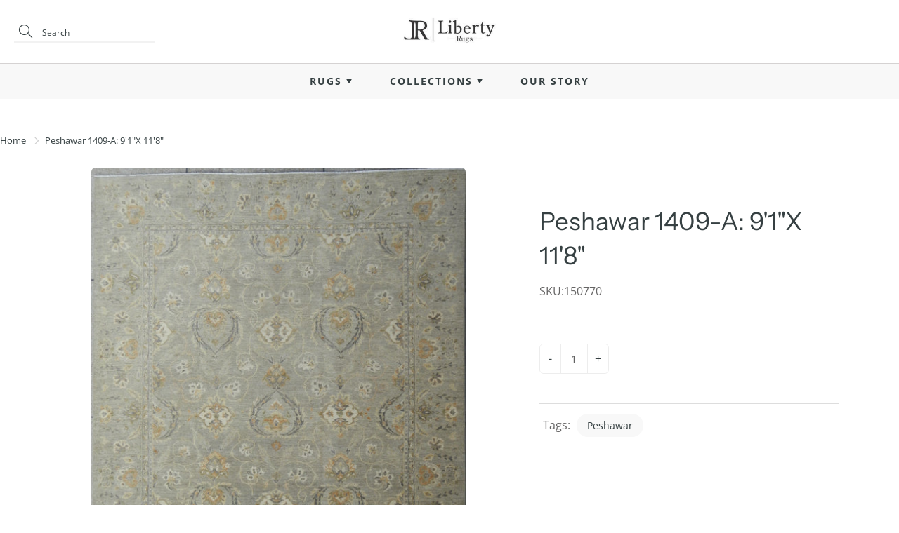

--- FILE ---
content_type: text/html; charset=utf-8
request_url: https://libertyrugs.com/products/peshawar-1409-a-91x-118
body_size: 21104
content:
<!doctype html>
<!--[if IE 9]> <html class="ie9" lang="en"> <![endif]-->
<!-- [if (gt IE 9)|!(IE)]><! -->
<html lang="en">
  <!-- <![endif] -->
  <head>
    <script src="https://country-blocker.zend-apps.com/scripts/5762/21b49d9441391d620b8ececd6a402dc7.js" async></script>
    <!-- Basic page needs ================================================== -->
    <meta charset="utf-8">
    <meta name="viewport" content="width=device-width, height=device-height, initial-scale=1.0, maximum-scale=1.0">

    <!-- Title and description ================================================== -->
    <title>
      Peshawar 1409-A: 9&#39;1&quot;X 11&#39;8&quot;
      
      
       &ndash; LIBERTY RUGS
    </title>

    

    <!-- Helpers ================================================== -->
    <meta property="og:site_name" content="LIBERTY RUGS">
<meta property="og:url" content="https://libertyrugs.com/products/peshawar-1409-a-91x-118">

  <meta property="og:type" content="product">
  <meta property="og:title" content="Peshawar 1409-A: 9&#39;1&quot;X 11&#39;8&quot;">
  
    
 <meta property="og:image" content="http://libertyrugs.com/cdn/shop/products/D.No.1409A_8184552e-708d-4717-a9f7-5d02f1e26693_1200x1200.jpg?v=1639600400"><meta property="og:image" content="http://libertyrugs.com/cdn/shop/products/D.No.1409A_1200x1200.jpg?v=1639600400">
 <meta property="og:image:secure_url" content="https://libertyrugs.com/cdn/shop/products/D.No.1409A_8184552e-708d-4717-a9f7-5d02f1e26693_1200x1200.jpg?v=1639600400"><meta property="og:image:secure_url" content="https://libertyrugs.com/cdn/shop/products/D.No.1409A_1200x1200.jpg?v=1639600400">
  
    
 <meta property="og:image" content="http://libertyrugs.com/cdn/shop/products/D.No.1409A_8184552e-708d-4717-a9f7-5d02f1e26693_1200x1200.jpg?v=1639600400"><meta property="og:image" content="http://libertyrugs.com/cdn/shop/products/D.No.1409A_1200x1200.jpg?v=1639600400">
 <meta property="og:image:secure_url" content="https://libertyrugs.com/cdn/shop/products/D.No.1409A_8184552e-708d-4717-a9f7-5d02f1e26693_1200x1200.jpg?v=1639600400"><meta property="og:image:secure_url" content="https://libertyrugs.com/cdn/shop/products/D.No.1409A_1200x1200.jpg?v=1639600400">
  
  <meta property="og:price:amount" content="0.00">
  <meta property="og:price:currency" content="USD">
  
  

  
  <meta name="twitter:card" content="summary">
  
    <meta name="twitter:title" content="Peshawar 1409-A: 9'1"X 11'8"">
    <meta name="twitter:description" content="">
    <meta name="twitter:image" content="https://libertyrugs.com/cdn/shop/products/D.No.1409A_8184552e-708d-4717-a9f7-5d02f1e26693_medium.jpg?v=1639600400">
    <meta name="twitter:image:width" content="240">
    <meta name="twitter:image:height" content="240">
    

    <link rel="canonical" href="https://libertyrugs.com/products/peshawar-1409-a-91x-118">
    <meta name="theme-color" content="#364042">
    
      <link rel="shortcut icon" href="//libertyrugs.com/cdn/shop/files/favicon-lr-2_32x32.png?v=1622868388" type="image/png">
      <link rel="preload" href="//libertyrugs.com/cdn/shop/t/19/assets/apps.css?v=105205638759803146001690893836" as="style">
      <link rel="preload" href="//libertyrugs.com/cdn/shop/t/19/assets/styles.css?v=34629377208497659261690893836" as="style"><link rel="preload" href="//libertyrugs.com/cdn/shop/t/19/assets/jquery.js?v=177851068496422246591690893836" as="script">
      <link rel="preload" href="//libertyrugs.com/cdn/shop/t/19/assets/apps.js?v=64692448046618495051690893836" as="script">
      <link rel="preload" href="//libertyrugs.com/cdn/shop/t/19/assets/theme.js?v=120118951092759611690893836" as="script">
    
<style>

  @font-face {
  font-family: "Instrument Sans";
  font-weight: 400;
  font-style: normal;
  src: url("//libertyrugs.com/cdn/fonts/instrument_sans/instrumentsans_n4.db86542ae5e1596dbdb28c279ae6c2086c4c5bfa.woff2") format("woff2"),
       url("//libertyrugs.com/cdn/fonts/instrument_sans/instrumentsans_n4.510f1b081e58d08c30978f465518799851ef6d8b.woff") format("woff");
}

  @font-face {
  font-family: "Open Sans";
  font-weight: 400;
  font-style: normal;
  src: url("//libertyrugs.com/cdn/fonts/open_sans/opensans_n4.c32e4d4eca5273f6d4ee95ddf54b5bbb75fc9b61.woff2") format("woff2"),
       url("//libertyrugs.com/cdn/fonts/open_sans/opensans_n4.5f3406f8d94162b37bfa232b486ac93ee892406d.woff") format("woff");
}

  @font-face {
  font-family: "Open Sans";
  font-weight: 700;
  font-style: normal;
  src: url("//libertyrugs.com/cdn/fonts/open_sans/opensans_n7.a9393be1574ea8606c68f4441806b2711d0d13e4.woff2") format("woff2"),
       url("//libertyrugs.com/cdn/fonts/open_sans/opensans_n7.7b8af34a6ebf52beb1a4c1d8c73ad6910ec2e553.woff") format("woff");
}

  @font-face {
  font-family: "Open Sans";
  font-weight: 400;
  font-style: italic;
  src: url("//libertyrugs.com/cdn/fonts/open_sans/opensans_i4.6f1d45f7a46916cc95c694aab32ecbf7509cbf33.woff2") format("woff2"),
       url("//libertyrugs.com/cdn/fonts/open_sans/opensans_i4.4efaa52d5a57aa9a57c1556cc2b7465d18839daa.woff") format("woff");
}

  @font-face {
  font-family: "Instrument Sans";
  font-weight: 700;
  font-style: normal;
  src: url("//libertyrugs.com/cdn/fonts/instrument_sans/instrumentsans_n7.e4ad9032e203f9a0977786c356573ced65a7419a.woff2") format("woff2"),
       url("//libertyrugs.com/cdn/fonts/instrument_sans/instrumentsans_n7.b9e40f166fb7639074ba34738101a9d2990bb41a.woff") format("woff");
}


  
  
  
  :root {
    --color-primary: rgb(54, 64, 66);
    --color-primary-rgb: 54, 64, 66;
    --color-primary-lighten-10: rgb(77, 91, 94);
    --color-primary-lighten-15: rgb(88, 105, 108);
    --color-primary-lighten-20: rgb(100, 118, 122);
    --color-primary-lighten-30: rgb(125, 144, 148);
    --color-primary-darken-10: rgb(31, 37, 38);
    --color-primary-darken-15: rgb(20, 23, 24);
    --color-primary-darken-20: rgb(8, 10, 10);
    --color-primary-darken-20-rgb: 8, 10, 10;
    --color-primary-darken-50: rgb(0, 0, 0);
    --color-primary-darken-50-rgb: 0, 0, 0;
    --color-primary-darken-70: rgb(0, 0, 0);
    --color-primary-darken-70-rgb: 0, 0, 0;
    --color-primary-darken-80: rgb(0, 0, 0);
    --color-header: rgb(54, 64, 66);
    --color-header-darken-15: rgb(20, 23, 24);
    --color-heading: rgb(54, 64, 66);
    --color-body: rgb(54, 64, 66);
    --color-alternative-headings: rgb(69, 69, 69);
    --color-alternative: rgb(102, 101, 101);
    --color-alternative-darken-15: rgb(64, 63, 63);
    --color-alternative-darken-25: rgb(38, 38, 38);
    --color-btn: rgb(214, 214, 214);
    --color-btn-darken-15: rgb(176, 176, 176);
    --color-footer: rgb(102, 101, 101);
    --color-footer-heading: rgb(54, 64, 66);
    --color-footer-link: rgb(102, 101, 101);
    --color-footer-link-darken-15: rgb(64, 63, 63);
    --color-price: rgb(189, 189, 189);
    --color-bg-nav: rgb(255, 255, 255);
    --color-bg-nav-darken-10: rgb(230, 230, 230);
    --color-bg-nav-darken-15: rgb(217, 217, 217);
    --color-bg-body: rgb(255, 255, 255);
    --color-bg-alternative: rgb(248, 248, 248);
    --color-bg-sale-label: rgb(212, 85, 31);
    --color-shadow-sale-label: rgba(145, 58, 21, 0.25);
    --color-bg-footer: rgb(248, 248, 248);
    --color-bg-footer-darken-10: rgb(223, 223, 223);

    --font-family: "Open Sans", sans-serif;
    --font-family-header: "Instrument Sans", sans-serif;
    --font-size: 16px;
    --font-size-header: 26px;
    --font-size-logo: 24px;
    --font-size-title-bar: 58px;
    --font-size-nav-header: 16px;
    --font-size-rte: 19px;
    --font-size-rte-header: 30px;
    --font-weight: 400;
    --font-weight-bolder: 700;
    --font-weight-header: 400;
    --font-weight-title-bar: bold;
    --font-weight-nav: 600;
    --font-weight-section-title: bold;
    --font-style: normal;
    --font-style-header: normal;

    --text-transform-title-bar: uppercase;
    --text-transform-nav: uppercase;
    --text-transform-section-title: uppercase;

    --opacity-overlay-page-header: 0.6;

    --height-product-image: 300px;

    --url-svg-check: url(//libertyrugs.com/cdn/shop/t/19/assets/icon-check.svg?v=44035190528443430271690893836);
  }
</style>
<link href="//libertyrugs.com/cdn/shop/t/19/assets/ced_custom.css?v=52945708972624687211691586951" rel="stylesheet" type="text/css" media="all" />
    <link href="//libertyrugs.com/cdn/shop/t/19/assets/apps.css?v=105205638759803146001690893836" rel="stylesheet" type="text/css" media="all" />
    <link href="//libertyrugs.com/cdn/shop/t/19/assets/styles.css?v=34629377208497659261690893836" rel="stylesheet" type="text/css" media="all" />
    <link href="//libertyrugs.com/cdn/shop/t/19/assets/custom.css?v=89298980783335064571690893836" rel="stylesheet" type="text/css" media="all" />

    <!-- Header hook for plugins ================================================== -->
    <script>window.performance && window.performance.mark && window.performance.mark('shopify.content_for_header.start');</script><meta name="facebook-domain-verification" content="f3zsx3csj6n2rrtlc5j8jt11a6r5ea">
<meta id="shopify-digital-wallet" name="shopify-digital-wallet" content="/33032536123/digital_wallets/dialog">
<link rel="alternate" type="application/json+oembed" href="https://libertyrugs.com/products/peshawar-1409-a-91x-118.oembed">
<script async="async" src="/checkouts/internal/preloads.js?locale=en-US"></script>
<script id="shopify-features" type="application/json">{"accessToken":"824e08e5cfac4bd8db89da83114edcaa","betas":["rich-media-storefront-analytics"],"domain":"libertyrugs.com","predictiveSearch":true,"shopId":33032536123,"locale":"en"}</script>
<script>var Shopify = Shopify || {};
Shopify.shop = "liberty-rugs.myshopify.com";
Shopify.locale = "en";
Shopify.currency = {"active":"USD","rate":"1.0"};
Shopify.country = "US";
Shopify.theme = {"name":"Galleria -Cedcoss(CED work 01-08-2023)","id":132409491656,"schema_name":"Galleria","schema_version":"2.4.2","theme_store_id":851,"role":"main"};
Shopify.theme.handle = "null";
Shopify.theme.style = {"id":null,"handle":null};
Shopify.cdnHost = "libertyrugs.com/cdn";
Shopify.routes = Shopify.routes || {};
Shopify.routes.root = "/";</script>
<script type="module">!function(o){(o.Shopify=o.Shopify||{}).modules=!0}(window);</script>
<script>!function(o){function n(){var o=[];function n(){o.push(Array.prototype.slice.apply(arguments))}return n.q=o,n}var t=o.Shopify=o.Shopify||{};t.loadFeatures=n(),t.autoloadFeatures=n()}(window);</script>
<script id="shop-js-analytics" type="application/json">{"pageType":"product"}</script>
<script defer="defer" async type="module" src="//libertyrugs.com/cdn/shopifycloud/shop-js/modules/v2/client.init-shop-cart-sync_WVOgQShq.en.esm.js"></script>
<script defer="defer" async type="module" src="//libertyrugs.com/cdn/shopifycloud/shop-js/modules/v2/chunk.common_C_13GLB1.esm.js"></script>
<script defer="defer" async type="module" src="//libertyrugs.com/cdn/shopifycloud/shop-js/modules/v2/chunk.modal_CLfMGd0m.esm.js"></script>
<script type="module">
  await import("//libertyrugs.com/cdn/shopifycloud/shop-js/modules/v2/client.init-shop-cart-sync_WVOgQShq.en.esm.js");
await import("//libertyrugs.com/cdn/shopifycloud/shop-js/modules/v2/chunk.common_C_13GLB1.esm.js");
await import("//libertyrugs.com/cdn/shopifycloud/shop-js/modules/v2/chunk.modal_CLfMGd0m.esm.js");

  window.Shopify.SignInWithShop?.initShopCartSync?.({"fedCMEnabled":true,"windoidEnabled":true});

</script>
<script id="__st">var __st={"a":33032536123,"offset":-18000,"reqid":"7f3e53ae-00c8-4f37-9495-0cace892187d-1769614868","pageurl":"libertyrugs.com\/products\/peshawar-1409-a-91x-118","u":"c7ed5f4360b8","p":"product","rtyp":"product","rid":7182498529480};</script>
<script>window.ShopifyPaypalV4VisibilityTracking = true;</script>
<script id="captcha-bootstrap">!function(){'use strict';const t='contact',e='account',n='new_comment',o=[[t,t],['blogs',n],['comments',n],[t,'customer']],c=[[e,'customer_login'],[e,'guest_login'],[e,'recover_customer_password'],[e,'create_customer']],r=t=>t.map((([t,e])=>`form[action*='/${t}']:not([data-nocaptcha='true']) input[name='form_type'][value='${e}']`)).join(','),a=t=>()=>t?[...document.querySelectorAll(t)].map((t=>t.form)):[];function s(){const t=[...o],e=r(t);return a(e)}const i='password',u='form_key',d=['recaptcha-v3-token','g-recaptcha-response','h-captcha-response',i],f=()=>{try{return window.sessionStorage}catch{return}},m='__shopify_v',_=t=>t.elements[u];function p(t,e,n=!1){try{const o=window.sessionStorage,c=JSON.parse(o.getItem(e)),{data:r}=function(t){const{data:e,action:n}=t;return t[m]||n?{data:e,action:n}:{data:t,action:n}}(c);for(const[e,n]of Object.entries(r))t.elements[e]&&(t.elements[e].value=n);n&&o.removeItem(e)}catch(o){console.error('form repopulation failed',{error:o})}}const l='form_type',E='cptcha';function T(t){t.dataset[E]=!0}const w=window,h=w.document,L='Shopify',v='ce_forms',y='captcha';let A=!1;((t,e)=>{const n=(g='f06e6c50-85a8-45c8-87d0-21a2b65856fe',I='https://cdn.shopify.com/shopifycloud/storefront-forms-hcaptcha/ce_storefront_forms_captcha_hcaptcha.v1.5.2.iife.js',D={infoText:'Protected by hCaptcha',privacyText:'Privacy',termsText:'Terms'},(t,e,n)=>{const o=w[L][v],c=o.bindForm;if(c)return c(t,g,e,D).then(n);var r;o.q.push([[t,g,e,D],n]),r=I,A||(h.body.append(Object.assign(h.createElement('script'),{id:'captcha-provider',async:!0,src:r})),A=!0)});var g,I,D;w[L]=w[L]||{},w[L][v]=w[L][v]||{},w[L][v].q=[],w[L][y]=w[L][y]||{},w[L][y].protect=function(t,e){n(t,void 0,e),T(t)},Object.freeze(w[L][y]),function(t,e,n,w,h,L){const[v,y,A,g]=function(t,e,n){const i=e?o:[],u=t?c:[],d=[...i,...u],f=r(d),m=r(i),_=r(d.filter((([t,e])=>n.includes(e))));return[a(f),a(m),a(_),s()]}(w,h,L),I=t=>{const e=t.target;return e instanceof HTMLFormElement?e:e&&e.form},D=t=>v().includes(t);t.addEventListener('submit',(t=>{const e=I(t);if(!e)return;const n=D(e)&&!e.dataset.hcaptchaBound&&!e.dataset.recaptchaBound,o=_(e),c=g().includes(e)&&(!o||!o.value);(n||c)&&t.preventDefault(),c&&!n&&(function(t){try{if(!f())return;!function(t){const e=f();if(!e)return;const n=_(t);if(!n)return;const o=n.value;o&&e.removeItem(o)}(t);const e=Array.from(Array(32),(()=>Math.random().toString(36)[2])).join('');!function(t,e){_(t)||t.append(Object.assign(document.createElement('input'),{type:'hidden',name:u})),t.elements[u].value=e}(t,e),function(t,e){const n=f();if(!n)return;const o=[...t.querySelectorAll(`input[type='${i}']`)].map((({name:t})=>t)),c=[...d,...o],r={};for(const[a,s]of new FormData(t).entries())c.includes(a)||(r[a]=s);n.setItem(e,JSON.stringify({[m]:1,action:t.action,data:r}))}(t,e)}catch(e){console.error('failed to persist form',e)}}(e),e.submit())}));const S=(t,e)=>{t&&!t.dataset[E]&&(n(t,e.some((e=>e===t))),T(t))};for(const o of['focusin','change'])t.addEventListener(o,(t=>{const e=I(t);D(e)&&S(e,y())}));const B=e.get('form_key'),M=e.get(l),P=B&&M;t.addEventListener('DOMContentLoaded',(()=>{const t=y();if(P)for(const e of t)e.elements[l].value===M&&p(e,B);[...new Set([...A(),...v().filter((t=>'true'===t.dataset.shopifyCaptcha))])].forEach((e=>S(e,t)))}))}(h,new URLSearchParams(w.location.search),n,t,e,['guest_login'])})(!0,!0)}();</script>
<script integrity="sha256-4kQ18oKyAcykRKYeNunJcIwy7WH5gtpwJnB7kiuLZ1E=" data-source-attribution="shopify.loadfeatures" defer="defer" src="//libertyrugs.com/cdn/shopifycloud/storefront/assets/storefront/load_feature-a0a9edcb.js" crossorigin="anonymous"></script>
<script data-source-attribution="shopify.dynamic_checkout.dynamic.init">var Shopify=Shopify||{};Shopify.PaymentButton=Shopify.PaymentButton||{isStorefrontPortableWallets:!0,init:function(){window.Shopify.PaymentButton.init=function(){};var t=document.createElement("script");t.src="https://libertyrugs.com/cdn/shopifycloud/portable-wallets/latest/portable-wallets.en.js",t.type="module",document.head.appendChild(t)}};
</script>
<script data-source-attribution="shopify.dynamic_checkout.buyer_consent">
  function portableWalletsHideBuyerConsent(e){var t=document.getElementById("shopify-buyer-consent"),n=document.getElementById("shopify-subscription-policy-button");t&&n&&(t.classList.add("hidden"),t.setAttribute("aria-hidden","true"),n.removeEventListener("click",e))}function portableWalletsShowBuyerConsent(e){var t=document.getElementById("shopify-buyer-consent"),n=document.getElementById("shopify-subscription-policy-button");t&&n&&(t.classList.remove("hidden"),t.removeAttribute("aria-hidden"),n.addEventListener("click",e))}window.Shopify?.PaymentButton&&(window.Shopify.PaymentButton.hideBuyerConsent=portableWalletsHideBuyerConsent,window.Shopify.PaymentButton.showBuyerConsent=portableWalletsShowBuyerConsent);
</script>
<script data-source-attribution="shopify.dynamic_checkout.cart.bootstrap">document.addEventListener("DOMContentLoaded",(function(){function t(){return document.querySelector("shopify-accelerated-checkout-cart, shopify-accelerated-checkout")}if(t())Shopify.PaymentButton.init();else{new MutationObserver((function(e,n){t()&&(Shopify.PaymentButton.init(),n.disconnect())})).observe(document.body,{childList:!0,subtree:!0})}}));
</script>

<script>window.performance && window.performance.mark && window.performance.mark('shopify.content_for_header.end');</script>

    <!--[if lt IE 9]> <script src="//html5shiv.googlecode.com/svn/trunk/html5.js" type="text/javascript"></script> <![endif]-->

    <!--[if (lte IE 9) ]> <script src="//libertyrugs.com/cdn/shop/t/19/assets/match-media.min.js?v=22265819453975888031690893836" type="text/javascript"></script> <![endif]-->

    

    <!-- Theme Global App JS ================================================== -->
    <script>
      window.themeInfo = {name: "Galleria"}
      var theme = {
        strings: {
          addToCart: "Add to cart",
          soldOut: "Sold out",
          unavailable: "Unavailable",
          showMore: "Show More",
          showLess: "Show Less"
        },
        moneyFormat: "\u003cspan class=hidden\u003e${{ amount }}\u003c\/span\u003e"
      }
      function initScroll(sectionId) {

        document.addEventListener('shopify:section:select', fireOnSectionSelect);
        document.addEventListener('shopify:section:reorder', fireOnSectionSelect);

        window.addEventListener("load", fireOnLoad);


        function fireOnSectionSelect(e) {
          if(e.detail.sectionId === sectionId) {
            setScoll(e.detail.sectionId);
          }
        }

        function fireOnLoad() {
          setScoll(sectionId);
        }


        function setScoll(sectionId) {

          var current = document.getElementById("shopify-section-" + sectionId),
              scroller = document.getElementById("scroll-indicator-" + sectionId);


          if(current.previousElementSibling === null) {
            scroller.style.display = "block";
            scroller.onclick = function(e) {
              e.preventDefault();
              current.nextElementSibling.scrollIntoView({ behavior: 'smooth', block: 'start' });
            };
          }
        }
      }
    </script>

    <noscript>
      <style>
        .product-thumb-img-wrap img:nth-child(2),
        .swiper-slide img:nth-child(2),
        .blog_image_overlay img:nth-child(2),
        .blog-post img:nth-child(2){
          display:none !important;
        }
      </style>
    </noscript>

    <div id="shopify-section-filter-menu-settings" class="shopify-section"><style type="text/css">
/*  Filter Menu Color and Image Section CSS */</style>
<link href="//libertyrugs.com/cdn/shop/t/19/assets/filter-menu.scss.css?v=57286324214613068701697798539" rel="stylesheet" type="text/css" media="all" />
<script src="//libertyrugs.com/cdn/shop/t/19/assets/filter-menu.js?v=66749334640970552471691562144" type="text/javascript"></script>





</div>
  <link href="https://monorail-edge.shopifysvc.com" rel="dns-prefetch">
<script>(function(){if ("sendBeacon" in navigator && "performance" in window) {try {var session_token_from_headers = performance.getEntriesByType('navigation')[0].serverTiming.find(x => x.name == '_s').description;} catch {var session_token_from_headers = undefined;}var session_cookie_matches = document.cookie.match(/_shopify_s=([^;]*)/);var session_token_from_cookie = session_cookie_matches && session_cookie_matches.length === 2 ? session_cookie_matches[1] : "";var session_token = session_token_from_headers || session_token_from_cookie || "";function handle_abandonment_event(e) {var entries = performance.getEntries().filter(function(entry) {return /monorail-edge.shopifysvc.com/.test(entry.name);});if (!window.abandonment_tracked && entries.length === 0) {window.abandonment_tracked = true;var currentMs = Date.now();var navigation_start = performance.timing.navigationStart;var payload = {shop_id: 33032536123,url: window.location.href,navigation_start,duration: currentMs - navigation_start,session_token,page_type: "product"};window.navigator.sendBeacon("https://monorail-edge.shopifysvc.com/v1/produce", JSON.stringify({schema_id: "online_store_buyer_site_abandonment/1.1",payload: payload,metadata: {event_created_at_ms: currentMs,event_sent_at_ms: currentMs}}));}}window.addEventListener('pagehide', handle_abandonment_event);}}());</script>
<script id="web-pixels-manager-setup">(function e(e,d,r,n,o){if(void 0===o&&(o={}),!Boolean(null===(a=null===(i=window.Shopify)||void 0===i?void 0:i.analytics)||void 0===a?void 0:a.replayQueue)){var i,a;window.Shopify=window.Shopify||{};var t=window.Shopify;t.analytics=t.analytics||{};var s=t.analytics;s.replayQueue=[],s.publish=function(e,d,r){return s.replayQueue.push([e,d,r]),!0};try{self.performance.mark("wpm:start")}catch(e){}var l=function(){var e={modern:/Edge?\/(1{2}[4-9]|1[2-9]\d|[2-9]\d{2}|\d{4,})\.\d+(\.\d+|)|Firefox\/(1{2}[4-9]|1[2-9]\d|[2-9]\d{2}|\d{4,})\.\d+(\.\d+|)|Chrom(ium|e)\/(9{2}|\d{3,})\.\d+(\.\d+|)|(Maci|X1{2}).+ Version\/(15\.\d+|(1[6-9]|[2-9]\d|\d{3,})\.\d+)([,.]\d+|)( \(\w+\)|)( Mobile\/\w+|) Safari\/|Chrome.+OPR\/(9{2}|\d{3,})\.\d+\.\d+|(CPU[ +]OS|iPhone[ +]OS|CPU[ +]iPhone|CPU IPhone OS|CPU iPad OS)[ +]+(15[._]\d+|(1[6-9]|[2-9]\d|\d{3,})[._]\d+)([._]\d+|)|Android:?[ /-](13[3-9]|1[4-9]\d|[2-9]\d{2}|\d{4,})(\.\d+|)(\.\d+|)|Android.+Firefox\/(13[5-9]|1[4-9]\d|[2-9]\d{2}|\d{4,})\.\d+(\.\d+|)|Android.+Chrom(ium|e)\/(13[3-9]|1[4-9]\d|[2-9]\d{2}|\d{4,})\.\d+(\.\d+|)|SamsungBrowser\/([2-9]\d|\d{3,})\.\d+/,legacy:/Edge?\/(1[6-9]|[2-9]\d|\d{3,})\.\d+(\.\d+|)|Firefox\/(5[4-9]|[6-9]\d|\d{3,})\.\d+(\.\d+|)|Chrom(ium|e)\/(5[1-9]|[6-9]\d|\d{3,})\.\d+(\.\d+|)([\d.]+$|.*Safari\/(?![\d.]+ Edge\/[\d.]+$))|(Maci|X1{2}).+ Version\/(10\.\d+|(1[1-9]|[2-9]\d|\d{3,})\.\d+)([,.]\d+|)( \(\w+\)|)( Mobile\/\w+|) Safari\/|Chrome.+OPR\/(3[89]|[4-9]\d|\d{3,})\.\d+\.\d+|(CPU[ +]OS|iPhone[ +]OS|CPU[ +]iPhone|CPU IPhone OS|CPU iPad OS)[ +]+(10[._]\d+|(1[1-9]|[2-9]\d|\d{3,})[._]\d+)([._]\d+|)|Android:?[ /-](13[3-9]|1[4-9]\d|[2-9]\d{2}|\d{4,})(\.\d+|)(\.\d+|)|Mobile Safari.+OPR\/([89]\d|\d{3,})\.\d+\.\d+|Android.+Firefox\/(13[5-9]|1[4-9]\d|[2-9]\d{2}|\d{4,})\.\d+(\.\d+|)|Android.+Chrom(ium|e)\/(13[3-9]|1[4-9]\d|[2-9]\d{2}|\d{4,})\.\d+(\.\d+|)|Android.+(UC? ?Browser|UCWEB|U3)[ /]?(15\.([5-9]|\d{2,})|(1[6-9]|[2-9]\d|\d{3,})\.\d+)\.\d+|SamsungBrowser\/(5\.\d+|([6-9]|\d{2,})\.\d+)|Android.+MQ{2}Browser\/(14(\.(9|\d{2,})|)|(1[5-9]|[2-9]\d|\d{3,})(\.\d+|))(\.\d+|)|K[Aa][Ii]OS\/(3\.\d+|([4-9]|\d{2,})\.\d+)(\.\d+|)/},d=e.modern,r=e.legacy,n=navigator.userAgent;return n.match(d)?"modern":n.match(r)?"legacy":"unknown"}(),u="modern"===l?"modern":"legacy",c=(null!=n?n:{modern:"",legacy:""})[u],f=function(e){return[e.baseUrl,"/wpm","/b",e.hashVersion,"modern"===e.buildTarget?"m":"l",".js"].join("")}({baseUrl:d,hashVersion:r,buildTarget:u}),m=function(e){var d=e.version,r=e.bundleTarget,n=e.surface,o=e.pageUrl,i=e.monorailEndpoint;return{emit:function(e){var a=e.status,t=e.errorMsg,s=(new Date).getTime(),l=JSON.stringify({metadata:{event_sent_at_ms:s},events:[{schema_id:"web_pixels_manager_load/3.1",payload:{version:d,bundle_target:r,page_url:o,status:a,surface:n,error_msg:t},metadata:{event_created_at_ms:s}}]});if(!i)return console&&console.warn&&console.warn("[Web Pixels Manager] No Monorail endpoint provided, skipping logging."),!1;try{return self.navigator.sendBeacon.bind(self.navigator)(i,l)}catch(e){}var u=new XMLHttpRequest;try{return u.open("POST",i,!0),u.setRequestHeader("Content-Type","text/plain"),u.send(l),!0}catch(e){return console&&console.warn&&console.warn("[Web Pixels Manager] Got an unhandled error while logging to Monorail."),!1}}}}({version:r,bundleTarget:l,surface:e.surface,pageUrl:self.location.href,monorailEndpoint:e.monorailEndpoint});try{o.browserTarget=l,function(e){var d=e.src,r=e.async,n=void 0===r||r,o=e.onload,i=e.onerror,a=e.sri,t=e.scriptDataAttributes,s=void 0===t?{}:t,l=document.createElement("script"),u=document.querySelector("head"),c=document.querySelector("body");if(l.async=n,l.src=d,a&&(l.integrity=a,l.crossOrigin="anonymous"),s)for(var f in s)if(Object.prototype.hasOwnProperty.call(s,f))try{l.dataset[f]=s[f]}catch(e){}if(o&&l.addEventListener("load",o),i&&l.addEventListener("error",i),u)u.appendChild(l);else{if(!c)throw new Error("Did not find a head or body element to append the script");c.appendChild(l)}}({src:f,async:!0,onload:function(){if(!function(){var e,d;return Boolean(null===(d=null===(e=window.Shopify)||void 0===e?void 0:e.analytics)||void 0===d?void 0:d.initialized)}()){var d=window.webPixelsManager.init(e)||void 0;if(d){var r=window.Shopify.analytics;r.replayQueue.forEach((function(e){var r=e[0],n=e[1],o=e[2];d.publishCustomEvent(r,n,o)})),r.replayQueue=[],r.publish=d.publishCustomEvent,r.visitor=d.visitor,r.initialized=!0}}},onerror:function(){return m.emit({status:"failed",errorMsg:"".concat(f," has failed to load")})},sri:function(e){var d=/^sha384-[A-Za-z0-9+/=]+$/;return"string"==typeof e&&d.test(e)}(c)?c:"",scriptDataAttributes:o}),m.emit({status:"loading"})}catch(e){m.emit({status:"failed",errorMsg:(null==e?void 0:e.message)||"Unknown error"})}}})({shopId: 33032536123,storefrontBaseUrl: "https://libertyrugs.com",extensionsBaseUrl: "https://extensions.shopifycdn.com/cdn/shopifycloud/web-pixels-manager",monorailEndpoint: "https://monorail-edge.shopifysvc.com/unstable/produce_batch",surface: "storefront-renderer",enabledBetaFlags: ["2dca8a86"],webPixelsConfigList: [{"id":"83787976","eventPayloadVersion":"v1","runtimeContext":"LAX","scriptVersion":"1","type":"CUSTOM","privacyPurposes":["ANALYTICS"],"name":"Google Analytics tag (migrated)"},{"id":"shopify-app-pixel","configuration":"{}","eventPayloadVersion":"v1","runtimeContext":"STRICT","scriptVersion":"0450","apiClientId":"shopify-pixel","type":"APP","privacyPurposes":["ANALYTICS","MARKETING"]},{"id":"shopify-custom-pixel","eventPayloadVersion":"v1","runtimeContext":"LAX","scriptVersion":"0450","apiClientId":"shopify-pixel","type":"CUSTOM","privacyPurposes":["ANALYTICS","MARKETING"]}],isMerchantRequest: false,initData: {"shop":{"name":"LIBERTY RUGS","paymentSettings":{"currencyCode":"USD"},"myshopifyDomain":"liberty-rugs.myshopify.com","countryCode":"US","storefrontUrl":"https:\/\/libertyrugs.com"},"customer":null,"cart":null,"checkout":null,"productVariants":[{"price":{"amount":0.0,"currencyCode":"USD"},"product":{"title":"Peshawar 1409-A: 9'1\"X 11'8\"","vendor":"LIBERTY RUGS","id":"7182498529480","untranslatedTitle":"Peshawar 1409-A: 9'1\"X 11'8\"","url":"\/products\/peshawar-1409-a-91x-118","type":""},"id":"41359950086344","image":{"src":"\/\/libertyrugs.com\/cdn\/shop\/products\/D.No.1409A_8184552e-708d-4717-a9f7-5d02f1e26693.jpg?v=1639600400"},"sku":"150770","title":"Default Title","untranslatedTitle":"Default Title"}],"purchasingCompany":null},},"https://libertyrugs.com/cdn","fcfee988w5aeb613cpc8e4bc33m6693e112",{"modern":"","legacy":""},{"shopId":"33032536123","storefrontBaseUrl":"https:\/\/libertyrugs.com","extensionBaseUrl":"https:\/\/extensions.shopifycdn.com\/cdn\/shopifycloud\/web-pixels-manager","surface":"storefront-renderer","enabledBetaFlags":"[\"2dca8a86\"]","isMerchantRequest":"false","hashVersion":"fcfee988w5aeb613cpc8e4bc33m6693e112","publish":"custom","events":"[[\"page_viewed\",{}],[\"product_viewed\",{\"productVariant\":{\"price\":{\"amount\":0.0,\"currencyCode\":\"USD\"},\"product\":{\"title\":\"Peshawar 1409-A: 9'1\\\"X 11'8\\\"\",\"vendor\":\"LIBERTY RUGS\",\"id\":\"7182498529480\",\"untranslatedTitle\":\"Peshawar 1409-A: 9'1\\\"X 11'8\\\"\",\"url\":\"\/products\/peshawar-1409-a-91x-118\",\"type\":\"\"},\"id\":\"41359950086344\",\"image\":{\"src\":\"\/\/libertyrugs.com\/cdn\/shop\/products\/D.No.1409A_8184552e-708d-4717-a9f7-5d02f1e26693.jpg?v=1639600400\"},\"sku\":\"150770\",\"title\":\"Default Title\",\"untranslatedTitle\":\"Default Title\"}}]]"});</script><script>
  window.ShopifyAnalytics = window.ShopifyAnalytics || {};
  window.ShopifyAnalytics.meta = window.ShopifyAnalytics.meta || {};
  window.ShopifyAnalytics.meta.currency = 'USD';
  var meta = {"product":{"id":7182498529480,"gid":"gid:\/\/shopify\/Product\/7182498529480","vendor":"LIBERTY RUGS","type":"","handle":"peshawar-1409-a-91x-118","variants":[{"id":41359950086344,"price":0,"name":"Peshawar 1409-A: 9'1\"X 11'8\"","public_title":null,"sku":"150770"}],"remote":false},"page":{"pageType":"product","resourceType":"product","resourceId":7182498529480,"requestId":"7f3e53ae-00c8-4f37-9495-0cace892187d-1769614868"}};
  for (var attr in meta) {
    window.ShopifyAnalytics.meta[attr] = meta[attr];
  }
</script>
<script class="analytics">
  (function () {
    var customDocumentWrite = function(content) {
      var jquery = null;

      if (window.jQuery) {
        jquery = window.jQuery;
      } else if (window.Checkout && window.Checkout.$) {
        jquery = window.Checkout.$;
      }

      if (jquery) {
        jquery('body').append(content);
      }
    };

    var hasLoggedConversion = function(token) {
      if (token) {
        return document.cookie.indexOf('loggedConversion=' + token) !== -1;
      }
      return false;
    }

    var setCookieIfConversion = function(token) {
      if (token) {
        var twoMonthsFromNow = new Date(Date.now());
        twoMonthsFromNow.setMonth(twoMonthsFromNow.getMonth() + 2);

        document.cookie = 'loggedConversion=' + token + '; expires=' + twoMonthsFromNow;
      }
    }

    var trekkie = window.ShopifyAnalytics.lib = window.trekkie = window.trekkie || [];
    if (trekkie.integrations) {
      return;
    }
    trekkie.methods = [
      'identify',
      'page',
      'ready',
      'track',
      'trackForm',
      'trackLink'
    ];
    trekkie.factory = function(method) {
      return function() {
        var args = Array.prototype.slice.call(arguments);
        args.unshift(method);
        trekkie.push(args);
        return trekkie;
      };
    };
    for (var i = 0; i < trekkie.methods.length; i++) {
      var key = trekkie.methods[i];
      trekkie[key] = trekkie.factory(key);
    }
    trekkie.load = function(config) {
      trekkie.config = config || {};
      trekkie.config.initialDocumentCookie = document.cookie;
      var first = document.getElementsByTagName('script')[0];
      var script = document.createElement('script');
      script.type = 'text/javascript';
      script.onerror = function(e) {
        var scriptFallback = document.createElement('script');
        scriptFallback.type = 'text/javascript';
        scriptFallback.onerror = function(error) {
                var Monorail = {
      produce: function produce(monorailDomain, schemaId, payload) {
        var currentMs = new Date().getTime();
        var event = {
          schema_id: schemaId,
          payload: payload,
          metadata: {
            event_created_at_ms: currentMs,
            event_sent_at_ms: currentMs
          }
        };
        return Monorail.sendRequest("https://" + monorailDomain + "/v1/produce", JSON.stringify(event));
      },
      sendRequest: function sendRequest(endpointUrl, payload) {
        // Try the sendBeacon API
        if (window && window.navigator && typeof window.navigator.sendBeacon === 'function' && typeof window.Blob === 'function' && !Monorail.isIos12()) {
          var blobData = new window.Blob([payload], {
            type: 'text/plain'
          });

          if (window.navigator.sendBeacon(endpointUrl, blobData)) {
            return true;
          } // sendBeacon was not successful

        } // XHR beacon

        var xhr = new XMLHttpRequest();

        try {
          xhr.open('POST', endpointUrl);
          xhr.setRequestHeader('Content-Type', 'text/plain');
          xhr.send(payload);
        } catch (e) {
          console.log(e);
        }

        return false;
      },
      isIos12: function isIos12() {
        return window.navigator.userAgent.lastIndexOf('iPhone; CPU iPhone OS 12_') !== -1 || window.navigator.userAgent.lastIndexOf('iPad; CPU OS 12_') !== -1;
      }
    };
    Monorail.produce('monorail-edge.shopifysvc.com',
      'trekkie_storefront_load_errors/1.1',
      {shop_id: 33032536123,
      theme_id: 132409491656,
      app_name: "storefront",
      context_url: window.location.href,
      source_url: "//libertyrugs.com/cdn/s/trekkie.storefront.a804e9514e4efded663580eddd6991fcc12b5451.min.js"});

        };
        scriptFallback.async = true;
        scriptFallback.src = '//libertyrugs.com/cdn/s/trekkie.storefront.a804e9514e4efded663580eddd6991fcc12b5451.min.js';
        first.parentNode.insertBefore(scriptFallback, first);
      };
      script.async = true;
      script.src = '//libertyrugs.com/cdn/s/trekkie.storefront.a804e9514e4efded663580eddd6991fcc12b5451.min.js';
      first.parentNode.insertBefore(script, first);
    };
    trekkie.load(
      {"Trekkie":{"appName":"storefront","development":false,"defaultAttributes":{"shopId":33032536123,"isMerchantRequest":null,"themeId":132409491656,"themeCityHash":"3009611276861907043","contentLanguage":"en","currency":"USD","eventMetadataId":"e1d0ad9f-bc2c-4f08-86df-63e2c556d76e"},"isServerSideCookieWritingEnabled":true,"monorailRegion":"shop_domain","enabledBetaFlags":["65f19447","b5387b81"]},"Session Attribution":{},"S2S":{"facebookCapiEnabled":false,"source":"trekkie-storefront-renderer","apiClientId":580111}}
    );

    var loaded = false;
    trekkie.ready(function() {
      if (loaded) return;
      loaded = true;

      window.ShopifyAnalytics.lib = window.trekkie;

      var originalDocumentWrite = document.write;
      document.write = customDocumentWrite;
      try { window.ShopifyAnalytics.merchantGoogleAnalytics.call(this); } catch(error) {};
      document.write = originalDocumentWrite;

      window.ShopifyAnalytics.lib.page(null,{"pageType":"product","resourceType":"product","resourceId":7182498529480,"requestId":"7f3e53ae-00c8-4f37-9495-0cace892187d-1769614868","shopifyEmitted":true});

      var match = window.location.pathname.match(/checkouts\/(.+)\/(thank_you|post_purchase)/)
      var token = match? match[1]: undefined;
      if (!hasLoggedConversion(token)) {
        setCookieIfConversion(token);
        window.ShopifyAnalytics.lib.track("Viewed Product",{"currency":"USD","variantId":41359950086344,"productId":7182498529480,"productGid":"gid:\/\/shopify\/Product\/7182498529480","name":"Peshawar 1409-A: 9'1\"X 11'8\"","price":"0.00","sku":"150770","brand":"LIBERTY RUGS","variant":null,"category":"","nonInteraction":true,"remote":false},undefined,undefined,{"shopifyEmitted":true});
      window.ShopifyAnalytics.lib.track("monorail:\/\/trekkie_storefront_viewed_product\/1.1",{"currency":"USD","variantId":41359950086344,"productId":7182498529480,"productGid":"gid:\/\/shopify\/Product\/7182498529480","name":"Peshawar 1409-A: 9'1\"X 11'8\"","price":"0.00","sku":"150770","brand":"LIBERTY RUGS","variant":null,"category":"","nonInteraction":true,"remote":false,"referer":"https:\/\/libertyrugs.com\/products\/peshawar-1409-a-91x-118"});
      }
    });


        var eventsListenerScript = document.createElement('script');
        eventsListenerScript.async = true;
        eventsListenerScript.src = "//libertyrugs.com/cdn/shopifycloud/storefront/assets/shop_events_listener-3da45d37.js";
        document.getElementsByTagName('head')[0].appendChild(eventsListenerScript);

})();</script>
  <script>
  if (!window.ga || (window.ga && typeof window.ga !== 'function')) {
    window.ga = function ga() {
      (window.ga.q = window.ga.q || []).push(arguments);
      if (window.Shopify && window.Shopify.analytics && typeof window.Shopify.analytics.publish === 'function') {
        window.Shopify.analytics.publish("ga_stub_called", {}, {sendTo: "google_osp_migration"});
      }
      console.error("Shopify's Google Analytics stub called with:", Array.from(arguments), "\nSee https://help.shopify.com/manual/promoting-marketing/pixels/pixel-migration#google for more information.");
    };
    if (window.Shopify && window.Shopify.analytics && typeof window.Shopify.analytics.publish === 'function') {
      window.Shopify.analytics.publish("ga_stub_initialized", {}, {sendTo: "google_osp_migration"});
    }
  }
</script>
<script
  defer
  src="https://libertyrugs.com/cdn/shopifycloud/perf-kit/shopify-perf-kit-3.1.0.min.js"
  data-application="storefront-renderer"
  data-shop-id="33032536123"
  data-render-region="gcp-us-east1"
  data-page-type="product"
  data-theme-instance-id="132409491656"
  data-theme-name="Galleria"
  data-theme-version="2.4.2"
  data-monorail-region="shop_domain"
  data-resource-timing-sampling-rate="10"
  data-shs="true"
  data-shs-beacon="true"
  data-shs-export-with-fetch="true"
  data-shs-logs-sample-rate="1"
  data-shs-beacon-endpoint="https://libertyrugs.com/api/collect"
></script>
</head>

  <body
    id="peshawar-1409-a-9-39-1-quot-x-11-39-8-quot"
    class="template-product"
  >
    <div class="global-wrapper clearfix" id="global-wrapper">
      <div id="shopify-section-header" class="shopify-section">




<style>
  
  header.page-header:after {
    
      background-color: ;
      
      }

  header.page-header{
    color: ;
  }
</style>


<div class="" id="top-header-section" role="navigation" data-section-id="header" data-section-type="header-section" data-menu-type="mega" data-hero-size="hero--custom-height" data-show-breadcrumbs="true"
     data-logo-width="140" data-bg-color="#ffffff" data-notificationbar="false" data-index-overlap="false">
  <a class="visuallyhidden focusable skip-to-main" href="#container">Skip to Content</a>
  <style>
    .notification-bar {
      background-color: #f8f8f8;
    }
    .notification-bar__message {
      color: #364042;
      font-size: 17px;
    }
    @media (max-width:767px) {
      .notification-bar__message  p{
        font-size: calc(17px - 2px);
      }
    }

    
      .nav-main-logo, .nav-container, .nav-standard-float{
        position: relative;
        background: #ffffff;
        width: 100% !important;
      }
    .nav-standard-logo{
      padding-top: 10px;
    }
      .nav-main-logo img {
        width: 164px !important;
      }
      .nav-container-float.container-push{
        z-index:0;
        opacity: 1 !important;
      }
    

    
      @media (max-width:992px) {
        .nav-container-float, .nav-main-logo {
          background: #ffffff !important;
        }
        .nav-container-float:not(.nav-sticky), .nav-main-logo:not(.nav-sticky) {
          position: static !important;
        }
      }
    .logo-text a {
        display: inline-block;
        padding: 10px;
      }
    
      
    

    
    
    

    
      @media only screen and (min-width: 768px){
/*       nav:not(.nav-sticky) .nav-standard-top-area-search, nav:not(.nav-sticky) .nav-standard-top-area-actions  or section.settings.image == blank*/
        .nav-container-control-left, .nav-container-control-right{
          top: 50%;
          -webkit-transform: translateY(-50%);
          -moz-transform: translateY(-50%);
          -o-transform: translateY(-50%);
          -ms-transform: translateY(-50%);
          transform: translateY(-50%);
        }
      }
    
  </style>

  
  
    <nav class="nav-container nav-container-float desktop-hidden-sm nav-to-sticky" id="navbarStickyMobile">
  <div class="nav-container-inner new_mobile_header">
    <div class="nav-container-control-left">
      <button class="tconStyleLines nav-container-action pushy-menu-btn" type="button" aria-label="toggle menu" id="pushy-menu-btn" tabindex="-1"><span class="tcon-menu__lines" aria-hidden="true"></span>
      </button>
    </div>
     
    <a class="lin lin-magnifier popup-text search-modal-popup nav-container-action" href="#nav-search-dialog" data-effect="mfp-move-from-top">
      <span class="visuallyhidden">Search</span>
    </a>
    
    
    

    

     <a class="nav-container-logo" href="/">
      
      <img src="//libertyrugs.com/cdn/shop/files/Liberty_Rugs_Logo_140x@2x.jpg?v=1613528002" alt="LIBERTY RUGS" style="max-width:140px;"/>
    </a>

    



    

    
    
    <a class="lin lin-user nav-container-action" href="/account/login"></a>
    
    

    <a class="lin lin-basket popup-text cart-modal-popup nav-container-action top-mobile-nav" href="javascript:void(0);" data-effect="mfp-move-from-top">
      <span class="mega-nav-count nav-main-cart-amount count-items  hidden">0</span>
    </a>
  </div>
</nav>

<nav class="nav-container nav-standard-middle nav-container-float desktop-hidden mobile-hidden-sm nav-to-sticky">
  <div class="nav-container-inner">
    
      <a class="nav-container-logo" href="/">
        
         <img src="//libertyrugs.com/cdn/shop/files/Liberty_Rugs_Logo_140x@2x.jpg?v=1613528002" alt="LIBERTY RUGS" style="max-width:140px; min-height:70px" />
      </a>
      
    <div class="nav-container-controls" id="nav-controls">
      <div class="nav-container-control-left">
        <a class="lin lin-menu nav-container-action pushy-menu-btn" href="#" id="pushy-menu-btn" tabindex="-1">
          <span class="visuallyhidden">Menu</span>
        </a>
      </div>
      <div class="nav-container-control-right">
        <ul class="nav-container-actions">
          
          <li>
            <a class="lin lin-magnifier popup-text search-modal-popup nav-container-action" href="#nav-search-dialog" data-effect="mfp-move-from-top">
              <span class="visuallyhidden">Search</span>
            </a>
          </li>
          
        </ul>
      </div>
    </div>
  </div>
</nav>


<nav class="nav-standard clearfix nav-standard-float mobile-hidden nav-to-sticky " id="navbarStickyDesktop">
  <div class="nav-standard-top-area ">
    <form action="/search" method="get" role="search" class="nav-standard-top-area-search">
      <div class="nav-standard-top-area-search-inner">
        
        <input type="hidden" name="type" value="product" />
        
        <input type="search" name="q" value="" class="nav-standard-top-area-search-input" placeholder="Search">
        <button type="submit" class="lin lin-magnifier nav-standard-top-area-search-sumbit">
          <span class="visuallyhidden">Search</span>
        </button>
      </div>
    </form>
    
      <a class="nav-standard-logo" href="/">
        
         <img src="//libertyrugs.com/cdn/shop/files/Liberty_Rugs_Logo_140x@2x.jpg?v=1613528002" alt="LIBERTY RUGS" style="max-width:140px; min-height:70px" />
      </a>
      
    <ul class="nav-standard-top-area-actions">
      
      
    </ul>
  </div>
  <div class="nav-standard-nav-area clearfix">
      <form action="/search" method="get" role="search" class="nav-standard-top-area-search">
      <div class="nav-standard-top-area-search-inner">
        <input type="search" name="q" value="" class="nav-standard-top-area-search-input" placeholder="Search">
        <button type="submit" class="lin lin-magnifier nav-standard-top-area-search-sumbit">
          <span class="visuallyhidden">Search</span>
        </button>
      </div>
    </form>
    <ul class="nav navbar-nav navbar-standard yamm mega-yamm-menu">
      

      

        




        <li class="dropdown yamm-fw"  aria-haspopup="true" aria-expanded="false" ><a href="/collections/all">Rugs <i class="triangle-icon"></i></a>

          

            


          
          

          

          

          <ul class=" dropdown-menu ">
              <li class="yamm-content">
                <div class="nav-mega-section row  full-flex-row ">
                  
                    
                      <div class="col-md-3 mega-menu-column child-links-column">
                        <h5 class="nav-mega-section-title"><a href="/collections/all">Colors</a></h5>
                        <ul class="nav-mega-section-list">
                          
                            <li><a href="/collections/beige">Beige</a>
                            </li>
                          
                            <li><a href="/collections/black">Black</a>
                            </li>
                          
                            <li><a href="/collections/blue-1">Blue</a>
                            </li>
                          
                            <li><a href="/collections/brown-1">Brown</a>
                            </li>
                          
                            <li><a href="/collections/gold-1">Gold</a>
                            </li>
                          
                            <li><a href="/collections/green">Green</a>
                            </li>
                          
                            <li><a href="/collections/grey">Grey</a>
                            </li>
                          
                            <li><a href="/collections/ivory-1">Ivory</a>
                            </li>
                          
                            <li><a href="/collections/multi-1">Multi</a>
                            </li>
                          
                            <li><a href="/collections/muted">Muted</a>
                            </li>
                          
                            <li><a href="/collections/red-1">Red</a>
                            </li>
                          
                            <li><a href="/collections/rust-1">Rust</a>
                            </li>
                          
                            <li><a href="/collections/silver-1">Silver</a>
                            </li>
                          
                            <li><a href="/collections/taupe">Taupe</a>
                            </li>
                          
                        </ul>
                      </div>
                      
                  
                    
                      <div class="col-md-3 mega-menu-column child-links-column">
                        <h5 class="nav-mega-section-title"><a href="/collections/all">Sizes</a></h5>
                        <ul class="nav-mega-section-list">
                          
                            <li><a href="/collections/2x3">2X3</a>
                            </li>
                          
                            <li><a href="/collections/3x5-1">3X5</a>
                            </li>
                          
                            <li><a href="/collections/4x6-1">4X6</a>
                            </li>
                          
                            <li><a href="/collections/rug-size-5x8">5X8</a>
                            </li>
                          
                            <li><a href="/collections/6x9-1">6X9</a>
                            </li>
                          
                            <li><a href="/collections/8x10-1">8X10</a>
                            </li>
                          
                            <li><a href="/collections/9x12-1">9X12</a>
                            </li>
                          
                            <li><a href="/collections/10x14-1">10X14</a>
                            </li>
                          
                            <li><a href="/collections/12x15-1">12X15</a>
                            </li>
                          
                            <li><a href="/collections/rug-size-12x18">12X18</a>
                            </li>
                          
                            <li><a href="/collections/palace-size-rugs">Palace Size Rugs</a>
                            </li>
                          
                            <li><a href="/collections/runners">Runners</a>
                            </li>
                          
                        </ul>
                      </div>
                      
                  
                    
                      <div class="col-md-3 mega-menu-column child-links-column">
                        <h5 class="nav-mega-section-title"><a href="/collections/all">Constructions</a></h5>
                        <ul class="nav-mega-section-list">
                          
                            <li><a href="/collections/handloom">Hand Loomed</a>
                            </li>
                          
                            <li><a href="/collections/handknotted">Hand Knotted</a>
                            </li>
                          
                            <li><a href="/collections/flatwoven">Flat Woven</a>
                            </li>
                          
                        </ul>
                      </div>
                      
                  
                    
                      <div class="col-md-3 mega-menu-column child-links-column">
                        <h5 class="nav-mega-section-title"><a href="/collections/all">Country of Origin</a></h5>
                        <ul class="nav-mega-section-list">
                          
                            <li><a href="/collections/indian-1">India</a>
                            </li>
                          
                            <li><a href="/collections/peshawar">Pakistan</a>
                            </li>
                          
                            <li><a href="/collections/persian-rugs">Persian</a>
                            </li>
                          
                            <li><a href="/collections/chinese">China</a>
                            </li>
                          
                        </ul>
                      </div>
                      
                  
                    
                      <div class="col-md-3 mega-menu-column child-links-column">
                        <h5 class="nav-mega-section-title"><a href="/collections/all">Style</a></h5>
                        <ul class="nav-mega-section-list">
                          
                            <li><a href="/collections/traditional-rugs">Traditional</a>
                            </li>
                          
                            <li><a href="/collections/transitional-rugs">Transitional</a>
                            </li>
                          
                            <li><a href="/collections/modern">Modern</a>
                            </li>
                          
                            <li><a href="/collections/vintage-1">Vintage</a>
                            </li>
                          
                        </ul>
                      </div>
                      
                  
                    
                      <div class="col-md-3 mega-menu-column child-links-column">
                        <h5 class="nav-mega-section-title"><a href="/collections/all">Material</a></h5>
                        <ul class="nav-mega-section-list">
                          
                            <li><a href="/collections/wool">Wool</a>
                            </li>
                          
                            <li><a href="/collections/bamboo-silk-1">Bamboo Silk</a>
                            </li>
                          
                        </ul>
                      </div>
                      
                  

                </div>
              </li>
            </ul>
          
        </li>
      

        




        <li class="dropdown yamm-fw"  aria-haspopup="true" aria-expanded="false" ><a href="/collections/all">Collections <i class="triangle-icon"></i></a>

          

            


          
          

          

          

          <ul class="no-child-links dropdown-menu  lr_auto ">
              <li class="yamm-content">
                <div class="nav-mega-section row  full-flex-row ">
                  
                    
                       <div class="col-md-3 mega-menu-column">
                        <h5 class="nav-mega-section-title hide_menu_underline"><a href="/collections/abcl">ABCL</a></h5>
                      </div>
                    
                  
                    
                       <div class="col-md-3 mega-menu-column">
                        <h5 class="nav-mega-section-title hide_menu_underline"><a href="/collections/adonia">Adonia</a></h5>
                      </div>
                    
                  
                    
                       <div class="col-md-3 mega-menu-column">
                        <h5 class="nav-mega-section-title hide_menu_underline"><a href="/collections/amber">Amber</a></h5>
                      </div>
                    
                  
                    
                       <div class="col-md-3 mega-menu-column">
                        <h5 class="nav-mega-section-title hide_menu_underline"><a href="/collections/cortes-1">Cortes</a></h5>
                      </div>
                    
                  
                    
                       <div class="col-md-3 mega-menu-column">
                        <h5 class="nav-mega-section-title hide_menu_underline"><a href="/collections/indo">Indo</a></h5>
                      </div>
                    
                  
                    
                       <div class="col-md-3 mega-menu-column">
                        <h5 class="nav-mega-section-title hide_menu_underline"><a href="/collections/kazak">Kazak</a></h5>
                      </div>
                    
                  
                    
                       <div class="col-md-3 mega-menu-column">
                        <h5 class="nav-mega-section-title hide_menu_underline"><a href="/collections/venice">Venice</a></h5>
                      </div>
                    
                  

                </div>
              </li>
            </ul>
          
        </li>
      

        




        <li class="dropdown yamm-fw" aria-expanded="false" ><a href="/pages/about-us">Our Story </a>

          
        </li>
      
    </ul>
     <ul class="nav-standard-top-area-actions">
      
       
    </ul>
  </div>
</nav>

  
  <div class="mfp-with-anim mfp-hide mfp-dialog mfp-dialog-nav clearfix" id="nav-search-dialog">
  <div class="nav-dialog-inner">
    <form class="nav-search-dialog-form" action="/search" method="get" role="search">
      
      	<input type="hidden" name="type" value="product" /> 
      
      <input type="search" name="q" value="" class="nav-search-dialog-input" placeholder="Search our site" aria-label="Submit" />
      <button type="submit" class="lin lin-magnifier nav-search-dialog-submit"></button>
    </form>
  </div>
</div>

<style>
 #nav-search-dialog{
    background: #fff;
    color: #364042; 
  }
  #nav-search-dialog .mfp-close{     
    color: #364042 !important;
  }
  #nav-search-dialog .nav-search-dialog-input{
    border-bottom: 1px solid #364042;
    color: #364042;
  }
  #nav-search-dialog .nav-search-dialog-submit{
    color: #364042;
  }
   .nav-search-dialog-input::-webkit-input-placeholder {
    opacity: 0.9;
    color: #364042;
  }
  .nav-search-dialog-input:-ms-input-placeholder {
    color: #364042;
    opacity: 0.9;
  }
  .nav-search-dialog-input::-moz-placeholder {
    color: #364042;
    opacity: 0.9;
  }
  .nav-search-dialog-input:-moz-placeholder {
    color: #364042;
    opacity: 0.9;
  }
</style>

  
   
  <nav class="pushy pushy-container pushy-left header-nav-pushy" id="pushy-menu">
  <div class="pushy-inner pb100">
    <div class="panel-group panel-group-nav mb40" id="accordion" role="tablist" area_multiselectable="true">
       
      

          <div class="panel-heading" role="tab">
            <a href="#rugs_1" data-link-url="/collections/all" role="button" data-toggle="collapse" data-parent="#accordion" data-toggle="collapse" class="second_level_drop_link collapsed" aria-haspopup="true" area_expended="true"  area_controls="collapse-category" aria-expanded="false">
              <span class="visuallyhidden">Hit space bar to expand submenu</span>Rugs <i class="lin lin-arrow-right"></i></a>
          </div>
          <div class="panel-collapse collapse" role="tabpanel" area_labelledby="collapse-category" id="rugs_1">
            <ul class="panel-group-nav-list second-level-nav-list">
              
                
                   <li><a href="#colors_1" data-link-url="/collections/all" class="dropdown-menu-links third_level_drop_link collapsed" data-toggle="collapse" aria-haspopup="true" data-parent="#rugs_1">
                    <span class="visuallyhidden">Hit space bar to expand submenu</span>Colors <i class="lin lin-arrow-right"></i></a></li>
                  <div class="panel-collapse collapse" role="tabpanel" area_labelledby="collapse-category" id="colors_1"  aria-expanded="false">
                    <ul class="panel-group-nav-list third-level-nav-list ">
                      
                    	  <li><a href="/collections/beige" data-parent="#colors">Beige</a></li>
                      
                    	  <li><a href="/collections/black" data-parent="#colors">Black</a></li>
                      
                    	  <li><a href="/collections/blue-1" data-parent="#colors">Blue</a></li>
                      
                    	  <li><a href="/collections/brown-1" data-parent="#colors">Brown</a></li>
                      
                    	  <li><a href="/collections/gold-1" data-parent="#colors">Gold</a></li>
                      
                    	  <li><a href="/collections/green" data-parent="#colors">Green</a></li>
                      
                    	  <li><a href="/collections/grey" data-parent="#colors">Grey</a></li>
                      
                    	  <li><a href="/collections/ivory-1" data-parent="#colors">Ivory</a></li>
                      
                    	  <li><a href="/collections/multi-1" data-parent="#colors">Multi</a></li>
                      
                    	  <li><a href="/collections/muted" data-parent="#colors">Muted</a></li>
                      
                    	  <li><a href="/collections/red-1" data-parent="#colors">Red</a></li>
                      
                    	  <li><a href="/collections/rust-1" data-parent="#colors">Rust</a></li>
                      
                    	  <li><a href="/collections/silver-1" data-parent="#colors">Silver</a></li>
                      
                    	  <li><a href="/collections/taupe" data-parent="#colors">Taupe</a></li>
                      
                    </ul>
                  </div>
                  
              
                
                   <li><a href="#sizes_1" data-link-url="/collections/all" class="dropdown-menu-links third_level_drop_link collapsed" data-toggle="collapse" aria-haspopup="true" data-parent="#rugs_1">
                    <span class="visuallyhidden">Hit space bar to expand submenu</span>Sizes <i class="lin lin-arrow-right"></i></a></li>
                  <div class="panel-collapse collapse" role="tabpanel" area_labelledby="collapse-category" id="sizes_1"  aria-expanded="false">
                    <ul class="panel-group-nav-list third-level-nav-list ">
                      
                    	  <li><a href="/collections/2x3" data-parent="#sizes">2X3</a></li>
                      
                    	  <li><a href="/collections/3x5-1" data-parent="#sizes">3X5</a></li>
                      
                    	  <li><a href="/collections/4x6-1" data-parent="#sizes">4X6</a></li>
                      
                    	  <li><a href="/collections/rug-size-5x8" data-parent="#sizes">5X8</a></li>
                      
                    	  <li><a href="/collections/6x9-1" data-parent="#sizes">6X9</a></li>
                      
                    	  <li><a href="/collections/8x10-1" data-parent="#sizes">8X10</a></li>
                      
                    	  <li><a href="/collections/9x12-1" data-parent="#sizes">9X12</a></li>
                      
                    	  <li><a href="/collections/10x14-1" data-parent="#sizes">10X14</a></li>
                      
                    	  <li><a href="/collections/12x15-1" data-parent="#sizes">12X15</a></li>
                      
                    	  <li><a href="/collections/rug-size-12x18" data-parent="#sizes">12X18</a></li>
                      
                    	  <li><a href="/collections/palace-size-rugs" data-parent="#sizes">Palace Size Rugs</a></li>
                      
                    	  <li><a href="/collections/runners" data-parent="#sizes">Runners</a></li>
                      
                    </ul>
                  </div>
                  
              
                
                   <li><a href="#constructions_1" data-link-url="/collections/all" class="dropdown-menu-links third_level_drop_link collapsed" data-toggle="collapse" aria-haspopup="true" data-parent="#rugs_1">
                    <span class="visuallyhidden">Hit space bar to expand submenu</span>Constructions <i class="lin lin-arrow-right"></i></a></li>
                  <div class="panel-collapse collapse" role="tabpanel" area_labelledby="collapse-category" id="constructions_1"  aria-expanded="false">
                    <ul class="panel-group-nav-list third-level-nav-list ">
                      
                    	  <li><a href="/collections/handloom" data-parent="#constructions">Hand Loomed</a></li>
                      
                    	  <li><a href="/collections/handknotted" data-parent="#constructions">Hand Knotted</a></li>
                      
                    	  <li><a href="/collections/flatwoven" data-parent="#constructions">Flat Woven</a></li>
                      
                    </ul>
                  </div>
                  
              
                
                   <li><a href="#country-of-origin_1" data-link-url="/collections/all" class="dropdown-menu-links third_level_drop_link collapsed" data-toggle="collapse" aria-haspopup="true" data-parent="#rugs_1">
                    <span class="visuallyhidden">Hit space bar to expand submenu</span>Country of Origin <i class="lin lin-arrow-right"></i></a></li>
                  <div class="panel-collapse collapse" role="tabpanel" area_labelledby="collapse-category" id="country-of-origin_1"  aria-expanded="false">
                    <ul class="panel-group-nav-list third-level-nav-list ">
                      
                    	  <li><a href="/collections/indian-1" data-parent="#country-of-origin">India</a></li>
                      
                    	  <li><a href="/collections/peshawar" data-parent="#country-of-origin">Pakistan</a></li>
                      
                    	  <li><a href="/collections/persian-rugs" data-parent="#country-of-origin">Persian</a></li>
                      
                    	  <li><a href="/collections/chinese" data-parent="#country-of-origin">China</a></li>
                      
                    </ul>
                  </div>
                  
              
                
                   <li><a href="#style_1" data-link-url="/collections/all" class="dropdown-menu-links third_level_drop_link collapsed" data-toggle="collapse" aria-haspopup="true" data-parent="#rugs_1">
                    <span class="visuallyhidden">Hit space bar to expand submenu</span>Style <i class="lin lin-arrow-right"></i></a></li>
                  <div class="panel-collapse collapse" role="tabpanel" area_labelledby="collapse-category" id="style_1"  aria-expanded="false">
                    <ul class="panel-group-nav-list third-level-nav-list ">
                      
                    	  <li><a href="/collections/traditional-rugs" data-parent="#style">Traditional</a></li>
                      
                    	  <li><a href="/collections/transitional-rugs" data-parent="#style">Transitional</a></li>
                      
                    	  <li><a href="/collections/modern" data-parent="#style">Modern</a></li>
                      
                    	  <li><a href="/collections/vintage-1" data-parent="#style">Vintage</a></li>
                      
                    </ul>
                  </div>
                  
              
                
                   <li><a href="#material_1" data-link-url="/collections/all" class="dropdown-menu-links third_level_drop_link collapsed" data-toggle="collapse" aria-haspopup="true" data-parent="#rugs_1">
                    <span class="visuallyhidden">Hit space bar to expand submenu</span>Material <i class="lin lin-arrow-right"></i></a></li>
                  <div class="panel-collapse collapse" role="tabpanel" area_labelledby="collapse-category" id="material_1"  aria-expanded="false">
                    <ul class="panel-group-nav-list third-level-nav-list ">
                      
                    	  <li><a href="/collections/wool" data-parent="#material">Wool</a></li>
                      
                    	  <li><a href="/collections/bamboo-silk-1" data-parent="#material">Bamboo Silk</a></li>
                      
                    </ul>
                  </div>
                  
              
            </ul>
          </div>
          
      

          <div class="panel-heading" role="tab">
            <a href="#collections_2" data-link-url="/collections/all" role="button" data-toggle="collapse" data-parent="#accordion" data-toggle="collapse" class="second_level_drop_link collapsed" aria-haspopup="true" area_expended="true"  area_controls="collapse-category" aria-expanded="false">
              <span class="visuallyhidden">Hit space bar to expand submenu</span>Collections <i class="lin lin-arrow-right"></i></a>
          </div>
          <div class="panel-collapse collapse" role="tabpanel" area_labelledby="collapse-category" id="collections_2">
            <ul class="panel-group-nav-list second-level-nav-list">
              
                
              <li>
                <a href="/collections/abcl" class="dropdown-menu-links">ABCL</a>
              </li>
            
              
                
              <li>
                <a href="/collections/adonia" class="dropdown-menu-links">Adonia</a>
              </li>
            
              
                
              <li>
                <a href="/collections/amber" class="dropdown-menu-links">Amber</a>
              </li>
            
              
                
              <li>
                <a href="/collections/cortes-1" class="dropdown-menu-links">Cortes</a>
              </li>
            
              
                
              <li>
                <a href="/collections/indo" class="dropdown-menu-links">Indo</a>
              </li>
            
              
                
              <li>
                <a href="/collections/kazak" class="dropdown-menu-links">Kazak</a>
              </li>
            
              
                
              <li>
                <a href="/collections/venice" class="dropdown-menu-links">Venice</a>
              </li>
            
              
            </ul>
          </div>
          
      

         	 <div class="panel-heading"><a href="/pages/about-us">Our Story</a></div>
        
      
    
    </div>
    <div class="nav-bottom-area"><ul class="nav-main-social">
          

<style>
   .nav-main-copy {
    position: relative;
    top: 60px;
   }
</style>










        </ul><p class="nav-main-copy">&copy; 2026 <a href="/" title="">LIBERTY RUGS</a></p>
      <button class="close-pushy-menu visuallyhidden">Menu is closed</button>
    </div>
  </div>
</nav>

</div>

<script type="application/ld+json">
{
  "@context": "http://schema.org",
  "@type": "Organization",
  "name": "LIBERTY RUGS",
  
    
    "logo": "https:\/\/libertyrugs.com\/cdn\/shop\/files\/Liberty_Rugs_Logo_288x.jpg?v=1613528002",
  
  "sameAs": [
    "",
    "",
    "",
    "",
    "",
    "",
    ""
  ],
  "url": "https:\/\/libertyrugs.com"
}
</script>





</div>
      <div id="shopify-section-entry-popup" class="shopify-section"><div data-section-id="entry-popup" data-section-type="popup-section" data-enabled="false" data-delay="2" data-cookie="7" class="modal fade entry-popup-modal" id="myModal" tabindex="-1" role="dialog" aria-labelledby="myModalLabel" aria-hidden="true">
  <div class="entry-popup    only_description_content ">
    <div class="modal-dialog">
      <div class="modal-content  flex-revers">
        <div class="description-content">
          <div class="modal-header no_border">
            <button type="button" class="popup-close" data-dismiss="modal" aria-hidden="true"><i class="lin lin-close"></i></button>
            <h2 class="modal-title text-center" id="myModalLabel">Come see us at The Rug Show!</h2>
          </div>
          <div class="modal-body no_padding">
            <p>September 9th - 11th, 2023</p><p>Meadowlands Expo Center: Secaucus, NJ</p>
            
            
          </div>
        </div>
        
      </div>
    </div>
  </div>
</div>

</div>
      <div class="main-content" id="container">
        <div id="shopify-section-product-template" class="shopify-section"> 








    <ol class="breadcrumb page-header-breadcrumb mt50 mb0">
      <li><a href="/" title="Home">Home</a></li>
      
        
        <li>Peshawar 1409-A: 9&#39;1&quot;X 11&#39;8&quot;</li>
        
    </ol>
  

<div class="container product-template__container page-width template-product" id="ProductSection-product-template" data-hide_price="" data-show_btn="false" data-section-id="product-template" data-section-type="product-page" data-enable-history-state="true">
  

  
<div class="desktop-hidden-sm">
    <header class="product-item-caption-header mobile_caption_header">
<div class="mb10 min_height_22">
    <span class="shopify-product-reviews-badge" data-id="7182498529480"></span>
  </div><p class="product-item-caption-title -product-page">Peshawar 1409-A: 9&#39;1&quot;X 11&#39;8&quot;</p>
      <div class="wc_product_review_badge" data-handle="peshawar-1409-a-91x-118"></div>
			
			  <span class="variant-sku">150770</span>
      		
      <ul class="product-item-caption-price" >
        <li id="ComparePrice-product-template" class="product-item-caption-price-list"><span class="money">
          
          </span>
        </li>
        <li id="ProductPrice-product-template" class="product-item-caption-price-current"><span class="money"><span class=hidden>$0.00</span></span></li>
      </ul>

         <div class="price0_text"  style="display:none" ></div>
         <div class="unitPrice-product-template">
           
         </div>
    </header>
  </div>
  <div class="row row-col-norsp product-page-row" id="parent" data-gutter="none">
    <div class="product_images_length-2 product-item-image- col-sm-7 product-gallery-product-template" id="product-gallery">
      <div class="zoomer ">
        <img src="#" alt="Zoom image"/>
      </div>
      <div class="product-item-wrap large-img slider-product-template equal-columns-product-template " id="slider" data-product-single-media-group>
        
        

<div class="swiper-container main-swiper-container swiper-gallery-horiz-slider"
     id="swiper-gallery-product-template">
  <div class="swiper-wrapper">
    


    
    
    

    <div class="swiper-slide  zoom-img-wrap " id="24087381835976">

     <div id="FeaturedMedia-product-template-24087381835976-wrapper"
    class="product-single__media-wrapper  zoom-img-wrap "
    
    
    
    data-product-single-media-wrapper
    data-media-id="product-template-24087381835976"
    tabindex="-1">


    
      
      
      
      
<noscript>
          <img class="product-item-img zoom-img" srcset="//libertyrugs.com/cdn/shop/products/D.No.1409A_8184552e-708d-4717-a9f7-5d02f1e26693_small.jpg?v=1639600400 1x, //libertyrugs.com/cdn/shop/products/D.No.1409A_8184552e-708d-4717-a9f7-5d02f1e26693_small@2x.jpg?v=1639600400 2x, //libertyrugs.com/cdn/shop/products/D.No.1409A_8184552e-708d-4717-a9f7-5d02f1e26693_small@3x.jpg?v=1639600400, 3x," alt="Peshawar 1409-A: 9&#39;1&quot;X 11&#39;8&quot;" title="Peshawar 1409-A: 9&#39;1&quot;X 11&#39;8&quot;"/>
        </noscript>
        <img class="product-item-img zoom-img lazyload blur-up  lazypreload "  data-srczoom="//libertyrugs.com/cdn/shop/products/D.No.1409A_8184552e-708d-4717-a9f7-5d02f1e26693_2000x.jpg?v=1639600400"
             tabindex="-1"
             src="//libertyrugs.com/cdn/shop/products/D.No.1409A_8184552e-708d-4717-a9f7-5d02f1e26693_100x.jpg?v=1639600400"
             data-src="//libertyrugs.com/cdn/shop/products/D.No.1409A_8184552e-708d-4717-a9f7-5d02f1e26693_{width}x.jpg?v=1639600400"
             data-widths="[180, 360, 540, 720, 900, 1080, 1296, 1512, 1728, 2048]"
             data-aspectratio="0.7606697307944845"
             data-sizes="auto"
             alt="Peshawar 1409-A: 9&#39;1&quot;X 11&#39;8&quot;" title="Peshawar 1409-A: 9'1"X 11'8""
             style="max-width: 532.4688115561391px"/>
        
     

    </div>
    </div>
    


    
    
    

    <div class="swiper-slide  zoom-img-wrap " id="24087381901512">

     <div id="FeaturedMedia-product-template-24087381901512-wrapper"
    class="product-single__media-wrapper  zoom-img-wrap "
    
    
    
    data-product-single-media-wrapper
    data-media-id="product-template-24087381901512"
    tabindex="-1">


    
      
      
      
      
<noscript>
          <img class="product-item-img zoom-img" srcset="//libertyrugs.com/cdn/shop/products/D.No.1409A_small.jpg?v=1639600400 1x, //libertyrugs.com/cdn/shop/products/D.No.1409A_small@2x.jpg?v=1639600400 2x, //libertyrugs.com/cdn/shop/products/D.No.1409A_small@3x.jpg?v=1639600400, 3x," alt="Peshawar 1409-A: 9&#39;1&quot;X 11&#39;8&quot;" title="Peshawar 1409-A: 9&#39;1&quot;X 11&#39;8&quot;"/>
        </noscript>
        <img class="product-item-img zoom-img lazyload blur-up "  data-srczoom="//libertyrugs.com/cdn/shop/products/D.No.1409A_2000x.jpg?v=1639600400"
             tabindex="-1"
             src="//libertyrugs.com/cdn/shop/products/D.No.1409A_100x.jpg?v=1639600400"
             data-src="//libertyrugs.com/cdn/shop/products/D.No.1409A_{width}x.jpg?v=1639600400"
             data-widths="[180, 360, 540, 720, 900, 1080, 1296, 1512, 1728, 2048]"
             data-aspectratio="1.3146309883470004"
             data-sizes="auto"
             alt="Peshawar 1409-A: 9&#39;1&quot;X 11&#39;8&quot;" title="Peshawar 1409-A: 9'1"X 11'8""
             style="max-width: 920.2416918429003px"/>
        
     

    </div>
    </div>
    
  </div><!-- <div class="swiper-wrapper"> -->
  <div class="swiper-pagination"></div>
</div><!-- <div class="swiper-container" id=""> -->


   <div class="swiper-horiz-thumbnails-main-container swiper-thumbnails-main-container">
   <div class="swiper-container swiper-thumbnails-horiz" id="swiper-gallery-thumbs-product-template">
  
     <div class="swiper-wrapper">
          
          <div class="swiper-slide" tabindex="0">
            <img class="swiper-thumb-item" src="//libertyrugs.com/cdn/shop/products/D.No.1409A_8184552e-708d-4717-a9f7-5d02f1e26693_small.jpg?v=1639600400" alt="Peshawar 1409-A: 9&#39;1&quot;X 11&#39;8&quot;" title="Peshawar 1409-A: 9&#39;1&quot;X 11&#39;8&quot;" />
          
          </div>
        
          <div class="swiper-slide" tabindex="0">
            <img class="swiper-thumb-item" src="//libertyrugs.com/cdn/shop/products/D.No.1409A_small.jpg?v=1639600400" alt="Peshawar 1409-A: 9&#39;1&quot;X 11&#39;8&quot;" title="Peshawar 1409-A: 9&#39;1&quot;X 11&#39;8&quot;" />
          
          </div>
        
      </div>
   </div>

     </div>

        
        
        <!-- /snippets/social-sharing.liquid -->
<div class="social-sharing  mt20">
  
  <a target="_blank" href="//www.facebook.com/sharer.php?u=https://libertyrugs.com/products/peshawar-1409-a-91x-118" class="btn--share share-facebook" title="Share on Facebook">
    <svg aria-hidden="true" focusable="false" role="presentation" class="icon icon-facebook" viewBox="0 0 20 20"><path fill="" d="M18.05.811q.439 0 .744.305t.305.744v16.637q0 .439-.305.744t-.744.305h-4.732v-7.221h2.415l.342-2.854h-2.757v-1.83q0-.659.293-1t1.073-.342h1.488V3.762q-.976-.098-2.171-.098-1.634 0-2.635.964t-1 2.72V9.47H7.951v2.854h2.415v7.221H1.413q-.439 0-.744-.305t-.305-.744V1.859q0-.439.305-.744T1.413.81H18.05z"/></svg>
    <span class="share-title" aria-hidden="true">Share</span>
  </a>
  <a target="_blank" href="//twitter.com/share?text=Peshawar%201409-A:%209'1%22X%2011'8%22&amp;url=https://libertyrugs.com/products/peshawar-1409-a-91x-118" class="btn--share share-twitter" title="Tweet on Twitter">
    <svg aria-hidden="true" focusable="false" role="presentation" class="icon icon-twitter" viewBox="0 0 20 20"><path fill="" d="M19.551 4.208q-.815 1.202-1.956 2.038 0 .082.02.255t.02.255q0 1.589-.469 3.179t-1.426 3.036-2.272 2.567-3.158 1.793-3.963.672q-3.301 0-6.031-1.773.571.041.937.041 2.751 0 4.911-1.671-1.284-.02-2.292-.784T2.456 11.85q.346.082.754.082.55 0 1.039-.163-1.365-.285-2.262-1.365T1.09 7.918v-.041q.774.408 1.773.448-.795-.53-1.263-1.396t-.469-1.864q0-1.019.509-1.997 1.487 1.854 3.596 2.924T9.81 7.184q-.143-.509-.143-.897 0-1.63 1.161-2.781t2.832-1.151q.815 0 1.569.326t1.284.917q1.345-.265 2.506-.958-.428 1.386-1.732 2.18 1.243-.163 2.262-.611z"/></svg>
    <span class="share-title" aria-hidden="true">Tweet</span>
  </a>
  <a target="_self" href="javascript:void((function()%7Bvar%20e=document.createElement(&apos;script&apos;);e.setAttribute(&apos;type&apos;,&apos;text/javascript&apos;);e.setAttribute(&apos;charset&apos;,&apos;UTF-8&apos;);e.setAttribute(&apos;src&apos;,&apos;//assets.pinterest.com/js/pinmarklet.js?r=&apos;+Math.random()*99999999);document.body.appendChild(e)%7D)());" class="btn--share share-pinterest" title="Pin on Pinterest">
    <svg aria-hidden="true" focusable="false" role="presentation" class="icon icon-pinterest" viewBox="0 0 20 20"><path fill="" d="M9.958.811q1.903 0 3.635.744t2.988 2 2 2.988.744 3.635q0 2.537-1.256 4.696t-3.415 3.415-4.696 1.256q-1.39 0-2.659-.366.707-1.147.951-2.025l.659-2.561q.244.463.903.817t1.39.354q1.464 0 2.622-.842t1.793-2.305.634-3.293q0-2.171-1.671-3.769t-4.257-1.598q-1.586 0-2.903.537T5.298 5.897 4.066 7.775t-.427 2.037q0 1.268.476 2.22t1.427 1.342q.171.073.293.012t.171-.232q.171-.61.195-.756.098-.268-.122-.512-.634-.707-.634-1.83 0-1.854 1.281-3.183t3.354-1.329q1.83 0 2.854 1t1.025 2.61q0 1.342-.366 2.476t-1.049 1.817-1.561.683q-.732 0-1.195-.537t-.293-1.269q.098-.342.256-.878t.268-.915.207-.817.098-.732q0-.61-.317-1t-.927-.39q-.756 0-1.269.695t-.512 1.744q0 .39.061.756t.134.537l.073.171q-1 4.342-1.22 5.098-.195.927-.146 2.171-2.513-1.122-4.062-3.44T.59 10.177q0-3.879 2.744-6.623T9.957.81z"/></svg>
    <span class="share-title" aria-hidden="true">Pin it</span>
  </a>
</div>

        
      </div><!-- <div class="product-item-wrap" id="slider"> -->
    </div><!-- <div class="col-md-7"> -->
    <div class="desktop-flex-wrapper">
      <div class="col-sm-12 product-description-product-template" id="product-description">
        <div class="product-item-caption-white product-item-caption- sidebar-product-template equal-columns-product-template" id="sidebar">
          <div class="mobile-hidden-sm">
            <header class="product-item-caption-header desktop_caption_header">
<div class="mb10 min_height_22">
    <span class="shopify-product-reviews-badge" data-id="7182498529480"></span>
  </div><h1 class="product-item-caption-title -product-page">Peshawar 1409-A: 9&#39;1&quot;X 11&#39;8&quot;</h1>
              <div class="wc_product_review_badge" data-handle="peshawar-1409-a-91x-118"></div>
			  
			  <span class="variant-sku">150770</span>
              
              <ul class="product-item-caption-price" >
                <li id="ComparePrice-product-template" class="product-item-caption-price-list"><span class="money">
                  
                  </span>
                </li>
                <li id="ProductPrice-product-template" class="product-item-caption-price-current"><span class="money"><span class=hidden>$0.00</span></span></li>
              </ul>
                 <div class="price0_text"  style="display:none" ></div>
                 <div class="unitPrice-product-template">
                   
                 </div>
            </header>
            
          </div>
          
          <!-- Galleria code -->
          <form method="post" action="/cart/add" id="product_form_7182498529480" accept-charset="UTF-8" class="shopify-product-form" enctype="multipart/form-data"><input type="hidden" name="form_type" value="product" /><input type="hidden" name="utf8" value="✓" />
          

          <style>
            .product-select-block-product-template {
              display: none;
            }
          </style>

          
          <div class="product-item-caption-select product-select-block-product-template">
            
            <select name="id" id="ProductSelect-7182498529480" data-section="product-template" class="product-form__variants hidden">
              
              
              <option 
                       selected="selected"  data-sku="150770" value="41359950086344">Default Title</option>
              
              
            </select>
          </div><!-- <div class="product-item-caption-select"> -->
          
          
          
          <div class="row" data-gutter="10">
            
            
              <div class="col-xs-4 col-md-3  centered_on_mobile_btns ">
  <div class="product-form__item product-form__item--quantity product-item-caption-qty">
    <button class="btn-number btn-number-product-template" type="button"  data-type="minus" data-field="quant[1]">-</button>
    <input type="text" id="Quantity-product-template" name="quantity" value="1" class="form-control input-number input-number-product-template product-form__input" pattern="[0-9]*">
    <button class="btn-number btn-number-product-template" type="button"  data-type="plus" data-field="quant[1]">+</button>
  </div>
</div><!-- <div class="col-xs-4 col-md-3"> -->

            
            
          </div><!-- <div class="row" data-gutter="10"> -->
          <input type="hidden" name="product-id" value="7182498529480" /><input type="hidden" name="section-id" value="product-template" /></form>
 
          <div
            class="product-single__store-availability-container"
            data-store-availability-container
            data-product-title="Peshawar 1409-A: 9&#39;1&quot;X 11&#39;8&quot;"
            data-has-only-default-variant="true"
            data-base-url="https://libertyrugs.com/"
          >
          </div>
          <!-- Galleria code -->
          <!-- <div class="product-item-caption-desc border-bottom"> -->
          <div class="product-item-caption-desc">
            

            
            <div class="rte-page rte-page-fade main-product-description-product-template" >
              
            </div>
            

            

            
            <ul class="product-extra-info">
              
              
              
              
              
              
              
              
              
              
              
              
              
              
              
              
              
              
              
              
              
              
              
              

              
              <li class="tags">
                Tags:
                
                
                
                
                
                
                
                
                
                
                
                
                
                
                
                
                
                
                <a class = "tag" href="/collections/all/peshawar">Peshawar</a>
                
                
                
                
                
                
              </li>
              
            </ul>
            
          </div>

          
          <script>
            console.log({});
          </script>

          <div id="shopify-product-reviews" data-id="7182498529480"></div>
          

        </div><!-- <div class="product-item-caption-white" id="sidebar"> -->
      </div><!-- <div class="col-md-5"> -->
    </div><!-- <div> -->
  </div><!-- <div class="row row-col-norsp" id="parent" data-gutter="none"> -->
</div><!-- <div class="product-template__container page-width"> -->


<script type="application/json" id="ProductJson-product-template">
      {"id":7182498529480,"title":"Peshawar 1409-A: 9'1\"X 11'8\"","handle":"peshawar-1409-a-91x-118","description":"","published_at":"2021-12-15T15:33:20-05:00","created_at":"2021-12-15T15:33:16-05:00","vendor":"LIBERTY RUGS","type":"","tags":["Collections_Adonia","Collections_Peshawar","Collections_Wool","Color_Gray","Color_Silver","Construction_Hand Knotted","Country_Pakistan","Material_wool","Peshawar","Size_9X12","Style_Transitional"],"price":0,"price_min":0,"price_max":0,"available":true,"price_varies":false,"compare_at_price":null,"compare_at_price_min":0,"compare_at_price_max":0,"compare_at_price_varies":false,"variants":[{"id":41359950086344,"title":"Default Title","option1":"Default Title","option2":null,"option3":null,"sku":"150770","requires_shipping":true,"taxable":true,"featured_image":null,"available":true,"name":"Peshawar 1409-A: 9'1\"X 11'8\"","public_title":null,"options":["Default Title"],"price":0,"weight":0,"compare_at_price":null,"inventory_management":"shopify","barcode":null,"requires_selling_plan":false,"selling_plan_allocations":[]}],"images":["\/\/libertyrugs.com\/cdn\/shop\/products\/D.No.1409A_8184552e-708d-4717-a9f7-5d02f1e26693.jpg?v=1639600400","\/\/libertyrugs.com\/cdn\/shop\/products\/D.No.1409A.jpg?v=1639600400"],"featured_image":"\/\/libertyrugs.com\/cdn\/shop\/products\/D.No.1409A_8184552e-708d-4717-a9f7-5d02f1e26693.jpg?v=1639600400","options":["Title"],"media":[{"alt":null,"id":24087381835976,"position":1,"preview_image":{"aspect_ratio":0.761,"height":3046,"width":2317,"src":"\/\/libertyrugs.com\/cdn\/shop\/products\/D.No.1409A_8184552e-708d-4717-a9f7-5d02f1e26693.jpg?v=1639600400"},"aspect_ratio":0.761,"height":3046,"media_type":"image","src":"\/\/libertyrugs.com\/cdn\/shop\/products\/D.No.1409A_8184552e-708d-4717-a9f7-5d02f1e26693.jpg?v=1639600400","width":2317},{"alt":null,"id":24087381901512,"position":2,"preview_image":{"aspect_ratio":1.315,"height":2317,"width":3046,"src":"\/\/libertyrugs.com\/cdn\/shop\/products\/D.No.1409A.jpg?v=1639600400"},"aspect_ratio":1.315,"height":2317,"media_type":"image","src":"\/\/libertyrugs.com\/cdn\/shop\/products\/D.No.1409A.jpg?v=1639600400","width":3046}],"requires_selling_plan":false,"selling_plan_groups":[],"content":""}
</script>
<script type="application/json" id="ModelJson-product-template">
    []
  </script>
<script type="application/json" id="ProductTemplate-7182498529480">
  {
   "template": "product-page"
  }
</script>





<script type="application/ld+json">
{
  "@context": "http://schema.org/",
  "@type": "Product",
  "name": "Peshawar 1409-A: 9'1\"X 11'8\"",
  
<span class="variant-sku">150770</span>


  "url": "https:\/\/libertyrugs.com\/products\/peshawar-1409-a-91x-118","image": [
      "https:\/\/libertyrugs.com\/cdn\/shop\/products\/D.No.1409A_8184552e-708d-4717-a9f7-5d02f1e26693_2317x.jpg?v=1639600400"
    ],"description": "","sku": "150770","brand": {
    "@type": "Thing",
    "name": "LIBERTY RUGS"
  },
  "offers": [{
        "@type" : "Offer","sku": "150770","availability" : "http://schema.org/InStock",
        "price" : 0.0,
        "priceCurrency" : "USD",
        "url" : "https:\/\/libertyrugs.com\/products\/peshawar-1409-a-91x-118?variant=41359950086344"
      }
]
}
</script>


</div>
<div id="shopify-section-product-recommendations" class="shopify-section">









  


<div class="hero-container hero-container-sm -has-related recommendation_content">

<div class="related_product_container container recommendation_content" data-base-url="/recommendations/products" data-section-id="product-recommendations" data-section-type="related-products" data-productsPerRow="4">



  <div class="section-header -sm">
    <h2 class="section-header-title  text-uppercase -bold">Related products</h2>
    
  </div>



  <div class="collection-row  use_align_height height_300px ">
   <div class="swiper-container swiper-products-product-recommendations">
      <div id="relatedProductsSwiper" class="swiper-wrapper product-recommendations" data-product-id="7182498529480" data-limit="4"></div></div>
  </div>


</div>
</div>



</div>

        <div id="shopify-section-newsletter-bar" class="shopify-section">


</div>
        <div id="shopify-section-footer" class="shopify-section"><div data-section-id="footer" data-section-type="footer-section">

  

<footer class="footer-main-standard">
  <div class="container">
    <div class="row" data-gutter="60">
      
        <div  class="col-sm-3 footer-col">
          
            <h3 class="footer-main-standard-title text-uppercase">Get in touch</h3>
            <p><strong>Address:</strong><br/>3284 Saturn Court Peachtree Corners, Georgia 30092 USA</p><p><strong>Email:</strong> customerservice@libertyrugs.com</p><p><br/><strong>Phone:</strong> +1 (770)-416-1060</p>
          
          
        
        
        
      </div>
     
        <div  class="col-sm-3 footer-col">
          
          
            <h3 class="footer-main-standard-title text-uppercase">Business Policy</h3>
            <ul class="footer-main-standard-links">
              
              	<li><a href="/pages/privacy-policy">Privacy Policy</a></li>
            
              	<li><a href="/pages/return-refund-policy">Return &amp; Refund Policy</a></li>
            
              	<li><a href="/pages/shipping-policy">Shipping Policy</a></li>
            
              	<li><a href="/pages/terms-of-service">Terms Of Service</a></li>
            
          </ul>
        
        
        
        
      </div>
     
        <div  class="col-sm-3 footer-col">
          
          
            <h3 class="footer-main-standard-title text-uppercase">Quick Links</h3>
            <ul class="footer-main-standard-links">
              
              	<li><a href="/pages/about-us">About Us</a></li>
            
              	<li><a href="/pages/contact-us">Contact Us</a></li>
            
          </ul>
        
        
        
        
      </div>
     
        <div  class="col-sm-3 footer-col">
          
          
        
          <h3 class="footer-main-standard-title text-uppercase">Keep in Touch</h3>
          
        
        
          <form method="post" action="/contact#contact_form" id="contact_form" accept-charset="UTF-8" class="footer-main-standard-newsletter"><input type="hidden" name="form_type" value="customer" /><input type="hidden" name="utf8" value="✓" />
  
   <label class="fields_label" for="Email_footer">Enter email address</label>
	<div class="newsletter--wrapper">
      <input type="hidden" name="contact[tags]" value="newsletter">
      <input class="footer-main-standard-newsletter-input" type="email" value="" placeholder="Email address" name="contact[email]" id="Email_footer" autocorrect="none" autocapitalize="none"/>
      <button class="footer-main-standard-newsletter-submit" type="submit" name="commit">Join</button>
    </div>
</form>

        
        
          <ul class="footer-main-standard-social-list">
            

<style>
   .nav-main-copy {
    position: relative;
    top: 60px;
   }
</style>










          </ul>
        
      </div>
     
    </div>
  </div>
 </footer>

<div class="footer-main-standard-after">
  <div class="container">
    <div class="row footer-bottom-flex-row">
      <div class="col-md-6">
          <form method="post" action="/localization" id="localization_form" accept-charset="UTF-8" class="localization_form" enctype="multipart/form-data"><input type="hidden" name="form_type" value="localization" /><input type="hidden" name="utf8" value="✓" /><input type="hidden" name="_method" value="put" /><input type="hidden" name="return_to" value="/products/peshawar-1409-a-91x-118" /></form>
          <p class="footer-main-standard-copy">
            
            &copy; 2026 <a href="/" title="">LIBERTY RUGS</a>
            
            | <a target="_blank" rel="nofollow" href="https://www.shopify.com?utm_campaign=poweredby&amp;utm_medium=shopify&amp;utm_source=onlinestore"> </a>
          </p>

      </div>
      <div class="col-md-6">
        
      </div>
    </div>
  </div>
</div>
</div>

</div>
        <div class="site-overlay"></div>
      </div>
    </div>

    <script defer src="//libertyrugs.com/cdn/shop/t/19/assets/jquery.js?v=177851068496422246591690893836"></script>
    <script defer src="//libertyrugs.com/cdn/shop/t/19/assets/apps.js?v=64692448046618495051690893836"></script>
    <script defer src="//libertyrugs.com/cdn/shop/t/19/assets/theme.js?v=120118951092759611690893836"></script>
    <script defer src="//libertyrugs.com/cdn/shop/t/19/assets/custom.js?v=108278120816106406991698382368"></script>

    

    <script src="https://cdnjs.cloudflare.com/ajax/libs/gsap/3.6.1/gsap.min.js"></script>
    <script src="https://cdnjs.cloudflare.com/ajax/libs/gsap/3.6.1/ScrollTrigger.min.js"></script>
    <script>
      let tl = gsap.timeline();
      tl.fromTo(".ced-hero svg", {y: -50}, {y: 0, stagger: 0.1, ease: "elastic.out( 1, 0.3)", duration: 1.2});
      tl.fromTo(".ced-hero__b2 svg", {rotate: 0}, {rotate: -15, duration: .5, ease: "elastic.out( 1, 0.3)", delay: 1});

      gsap.registerPlugin(ScrollTrigger);

      let animateIn = gsap.timeline({
        scrollTrigger: {
          trigger: ".collection-thumb",
          start: "top center",
          toggleActions: "play none none reverse",
        }
      });
       animateIn.fromTo(".collection-thumb", {y: 50}, {y: 0, stagger: 0.1, ease: "elastic.out( 1, 0.3)", duration: 1.2});
    </script>
  </body>
</html>


--- FILE ---
content_type: text/css
request_url: https://libertyrugs.com/cdn/shop/t/19/assets/custom.css?v=89298980783335064571690893836
body_size: 1156
content:
.section-header.-sm .section-header-title{font-size:clamp(2rem,4vw,4rem);letter-spacing:.1em}.section-header-title{position:relative;padding-bottom:2rem}.section-header-title:after{content:"";position:absolute;background-image:url(/cdn/shop/files/title-line.png?v=1621065678);bottom:-3rem;left:32.5%;width:100%;height:100%;background-size:35%;background-repeat:no-repeat}.section-header .section-header-subtitle{margin-bottom:2rem;text-transform:uppercase;letter-spacing:1px}.template-product .tag:hover{background:var(--color-alternative-darken-15);color:#fff}#shopify-section-1613032189f650db40{background:#f8f8f8}#select2-sortBy-container{font-size:14px;letter-spacing:1px}.category-product-sorting-item-title{text-transform:uppercase;letter-spacing:1px;font-size:14px}.breadcrumb{text-align:left;padding-inline:5%;font-size:13px}.notification-bar__message{padding:8px 22px;font-size:14px!important;text-transform:uppercase;letter-spacing:2px}.nav-standard-nav-area{background:#f8f8f8;margin:0;border-top:1px solid #d5d2d2}.nav-standard-top-area{margin:10px 20px}.nav-standard-top-area-search-inner{width:200px;border-bottom:1px solid #e5e5e5}.nav-standard-top-area-search-input::placeholder{font-size:12px}.nav-standard-logo{padding-top:0!important}.navbar-standard>li>a{font-size:14px;letter-spacing:2px;padding:10px 25px;border-radius:6px 6px 0 0}.yamm .yamm-content{background:#f8f8f8}.nav-sticky{box-shadow:none;border-bottom:1px solid #9c9c9c}.nav-standard-nav-area{padding:5px 20px}.nav-standard-top-area-actions,.nav-standard-top-area-search{top:50%;transform:translateY(-50%)}.nav-standard-top-area-search-inner,.nav-standard-top-area-search-inner input{height:100%}.nav-standard-top-area-search-sumbit{top:50%;transform:translateY(-50%)}.nav-standard.nav-sticky .nav-standard-top-area-actions,.nav-standard.nav-sticky .nav-standard-top-area-search{align-items:center;top:0!important;transform:unset!important}.ced-hero{display:grid;grid-template-columns:repeat(4,1fr);width:100%;height:500px;overflow:hidden;background:#f8f8f8;border-bottom:1px solid #d5d2d2}.ced-hero div{position:relative;display:flex;justify-content:center;height:100%;border:.5px solid #d5d2d2}div.ced-hero__b1{align-items:center}.ced-hero svg{width:50%;height:auto}.ced-hero .ced-hero__b2 img{width:100%;height:100%;object-fit:cover}.ced-hero .ced-hero__b2{transition:.2s cubic-bezier(.65,-.1,.42,1.37)}.ced-hero .ced-hero__b2:hover{transform:scale(.95)}.ced-hero .ced-hero__b2 a:after{content:"";position:absolute;top:0;left:0;width:100%;height:100%;background:#0003}div.ced-hero__b2 svg{position:absolute;top:45%;z-index:2;cursor:pointer}div.ced-hero__b3{align-items:flex-start;padding-top:25%}div.ced-hero__b3 p{position:absolute;bottom:15%;max-width:60%;font-size:13px;text-align:left}div.ced-hero__b4{align-items:flex-end;padding-bottom:20%}.hero-text{margin:4rem 2rem}.hero-text__caption{padding:150px 20px}.hero-text__caption>*{text-align:left!important;float:left!important}.h2.hero-text__title{font-size:clamp(18px,4vw,26px)}.hero-text__subheading{font-size:clamp(13px,4vw,14px)}.hero-text__bg{transition:transform .5s linear}.hero-text__bg-wrapper{overflow:hidden}.hero-text__bg-wrapper:hover .hero-text__bg{transform:scale(1.05)}#shopify-section-1622275980561c5f8f .hero-text{width:85%;margin:4rem auto}#shopify-section-1622275980561c5f8f .hero-text__bg-wrapper{overflow:hidden;height:550px!important;padding:unset!important}#shopify-section-1622275980561c5f8f .hero-text__caption{display:flex;flex-direction:column;justify-content:space-around;align-items:flex-start;padding-block:0;padding-left:0}#shopify-section-1622275980561c5f8f .hero-text__title{display:block;font-size:clamp(4rem,10vw,11rem);-webkit-text-fill-color:transparent;-webkit-text-stroke:2px #111;font-weight:700;text-transform:uppercase;margin-top:-2rem;letter-spacing:.05em;transition:all .2s ease-in-out}#shopify-section-1622275980561c5f8f:hover .hero-text__title{letter-spacing:.1em;font-size:clamp(4rem,10vw,12rem);-webkit-text-fill-color:#111;-webkit-text-stroke:unset}#shopify-section-1622275980561c5f8f .hero-text__subheading{display:block;width:85%;line-height:1.6;font-size:16px;letter-spacing:.6px}.home-slideshow-section .hero-item-title{letter-spacing:4px!important;-webkit-text-fill-color:transparent;-webkit-text-stroke:2px #fff;transition:all .2s linear;font-size:clamp(3rem,6vw,10rem)!important}.home-slideshow-section:hover .hero-item-title{-webkit-text-fill-color:#fff;font-size:clamp(3rem,6vw,8rem)!important}.logo-bar__contact{padding:5rem 0;background:#f8f8f8;margin-bottom:2rem;text-align:center}.logo-bar__contact h2{font-weight:700;letter-spacing:1px;color:#333;font-size:clamp(18px,4vw,26px)}.logo-bar__contact a{margin-top:2rem;display:inline-block}.logo-bar__item.-none{padding:0}.logo-bar__item_inner{height:150px!important;background:#f8f8f8;display:grid;grid-template-rows:2fr 1fr}.logo-bar__item_inner_inner{width:50%;margin:0 auto}.ced-logo-text{text-align:center;padding-block:.5rem;height:max-content;text-transform:uppercase;font-weight:700;letter-spacing:1px}.ced-logo-text p{font-size:clamp(13px,2vw,16px)}.logo-swiper-pagination{margin-top:2rem}#product-gallery{height:max-content!important}.login-form .mt50,#create_customer .mt50{font-size:13px;opacity:.8}#customer_register_link,#create_customer .mt50 a{font-size:15px;margin-left:1rem;text-transform:uppercase;font-weight:700;color:#000}#RecoverPassword{font-size:13px;text-align:right;display:block;margin-top:-15px}#create_customer .mt50{margin-top:30px!important}#RecoverPasswordForm .page-title{margin-bottom:20px;font-size:16px}.main-content-inner.contact-content{display:flex;flex-wrap:wrap}.main-content-inner.contact-content>div{flex:1 1 400px}.main-content-inner.contact-content .col-md-6,.main-content-inner.contact-content .col-md-8{width:100%;margin:0!important;padding:0 10%!important}.main-content-inner.contact-content .row{padding:0!important}.footer-main-standard-newsletter-submit{height:43px;right:-2px;background-color:var(--color-primary-darken-15)}.footer-main-standard-newsletter-input{font-size:12px;padding:12px 26px}.footer-main-standard-social-list>li>a{border:1px solid #fff}.ced-swiper-container{position:relative}.ced-swiper-container .swiper-arrow{position:absolute;top:50%;transform:translateY(-50%);background:#dedede;display:flex;justify-content:center;align-items:center;border:2px solid #fff;z-index:999}.ced-swiper-container .swiper-arrow.swiper-button-next{right:0}.ced-swiper-container .swiper-arrow.swiper-button-prev{left:0}.ced-swiper-container .product-thumb-img-wrap img{object-fit:cover}.ced-swiper-container .swiper-arrow svg{height:22px;display:block;margin:0;position:absolute;top:50%;left:50%;transform:translate(-50%,-50%)}.mfp-close:before,.mfp-close:after{content:none}.mfp-content .mfp-close{position:absolute;top:0;width:max-content;height:max-content;right:10%}@media (max-width: 991px){.home-slideshow-section .hero-item-caption.-text .hero-item-title{font-size:clamp(4rem,6vw,8rem)!important}#shopify-section-1622275980561c5f8f .hero-text__caption{padding:3rem 2rem 1rem;text-align:center!important}#shopify-section-1622275980561c5f8f .hero-text__caption>*{text-align:center!important}#shopify-section-1622275980561c5f8f .hero-text__subheading{width:100%}}@media (max-width: 988px){.main-content-inner.contact-content .map-section{height:400px}.main-content-inner.contact-content .row{padding-top:2rem!important}}@media (max-width: 768px){.section-header-title:after{bottom:-4rem;left:27.5%;background-size:45%}.ced-hero{height:400px}div.ced-hero__b3 p{font-size:11px}div.ced-hero__b3{padding-top:40%}div.ced-hero__b4{padding-bottom:40%}}@media (max-width: 640px){div.ced-hero__b3 p{display:none}.ced-hero{height:200px}.logo-bar__item.-none{padding:0}#shopify-section-1622275980561c5f8f .hero-text__bg-wrapper{height:400px!important}}@media (max-width: 480px){.section-header .section-header-title{font-size:22px!important}.section-header-title:after{bottom:-3rem;left:17.5%;background-size:65%}.hero-text__caption>*{text-align:center!important;float:none!important}.footer-main-standard{text-align:center!important}#product-description{width:100%}#shopify-section-1622275980561c5f8f .hero-text__title{letter-spacing:.1em;font-size:clamp(4rem,10vw,12rem);-webkit-text-fill-color:#111;-webkit-text-stroke:unset}}
/*# sourceMappingURL=/cdn/shop/t/19/assets/custom.css.map?v=89298980783335064571690893836 */
